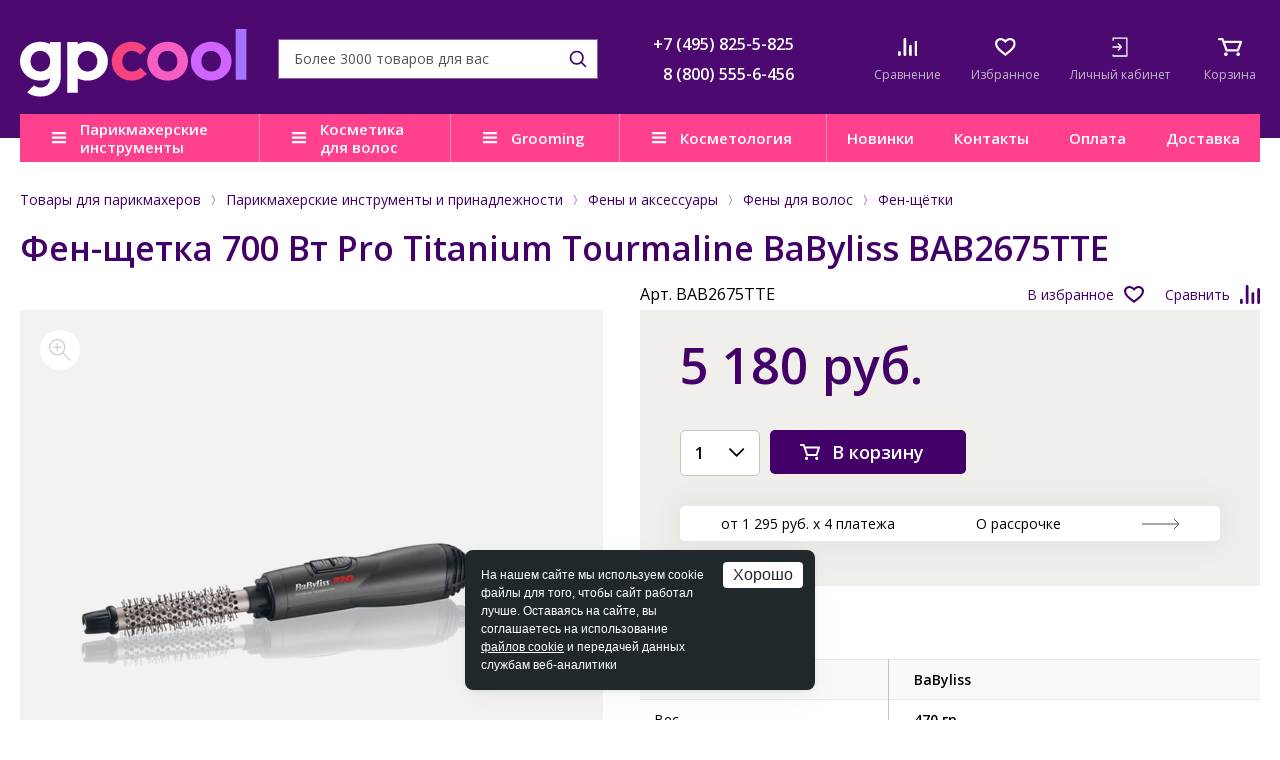

--- FILE ---
content_type: text/html; charset=UTF-8
request_url: https://www.galser-parikmacher.ru/product/fen_shchetka_700_vt_pro_titanium_tourmaline_babyliss_bab2675tte/
body_size: 22139
content:
<!DOCTYPE html>
<html lang="ru">

<head>
	<title>Фен-щетка 700 Вт Pro Titanium Tourmaline BaByliss BAB2675TTE купить в Москве. Цена, описание, отзывы.</title>
	<meta http-equiv="Content-Type" content="text/html; charset=UTF-8" />
<meta name="description" content="Фен-щетка 700 Вт Pro Titanium Tourmaline BaByliss BAB2675TTE – характеристики, описание, отзывы, цена. В наличии в Москве. Закажите товар по телефону &#9742; +7(495) 825-5-825 или online. Доставку осуществляем в любой город России!" />
<script data-skip-moving="true">(function(w, d) {var v = w.frameCacheVars = {"CACHE_MODE":"HTMLCACHE","storageBlocks":[],"dynamicBlocks":{"service-message":"d41d8cd98f00","9J9wbd":"bd102a66ba07","IgWGop":"a74a00775ce9","personal-ico-mobile":"86acc7bb2cab","7BAowd":"bb2a791364d4","bHcqHw":"10bf203fc790","personal-ico":"6c1d3e40569c","oLJPsr":"601aef4ae948","qepX1R":"cdc5f9a8907f","QfHh6Q":"d41d8cd98f00","ipT8SJ":"d41d8cd98f00","uLSPYO":"d41d8cd98f00","CGN681":"d41d8cd98f00","oGPTLv":"d41d8cd98f00","OQ3k9P":"d41d8cd98f00","0w9xn1":"d41d8cd98f00"},"AUTO_UPDATE":true,"AUTO_UPDATE_TTL":0,"version":2};var inv = false;if (v.AUTO_UPDATE === false){if (v.AUTO_UPDATE_TTL && v.AUTO_UPDATE_TTL > 0){var lm = Date.parse(d.lastModified);if (!isNaN(lm)){var td = new Date().getTime();if ((lm + v.AUTO_UPDATE_TTL * 1000) >= td){w.frameRequestStart = false;w.preventAutoUpdate = true;return;}inv = true;}}else{w.frameRequestStart = false;w.preventAutoUpdate = true;return;}}var r = w.XMLHttpRequest ? new XMLHttpRequest() : (w.ActiveXObject ? new w.ActiveXObject("Microsoft.XMLHTTP") : null);if (!r) { return; }w.frameRequestStart = true;var m = v.CACHE_MODE; var l = w.location; var x = new Date().getTime();var q = "?bxrand=" + x + (l.search.length > 0 ? "&" + l.search.substring(1) : "");var u = l.protocol + "//" + l.host + l.pathname + q;r.open("GET", u, true);r.setRequestHeader("BX-ACTION-TYPE", "get_dynamic");r.setRequestHeader("X-Bitrix-Composite", "get_dynamic");r.setRequestHeader("BX-CACHE-MODE", m);r.setRequestHeader("BX-CACHE-BLOCKS", v.dynamicBlocks ? JSON.stringify(v.dynamicBlocks) : "");if (inv){r.setRequestHeader("BX-INVALIDATE-CACHE", "Y");}try { r.setRequestHeader("BX-REF", d.referrer || "");} catch(e) {}if (m === "APPCACHE"){r.setRequestHeader("BX-APPCACHE-PARAMS", JSON.stringify(v.PARAMS));r.setRequestHeader("BX-APPCACHE-URL", v.PAGE_URL ? v.PAGE_URL : "");}r.setRequestHeader("X-Requested-With", 1);r.onreadystatechange = function() {if (r.readyState != 4) { return; }var a = r.getResponseHeader("BX-RAND");var b = w.BX && w.BX.frameCache ? w.BX.frameCache : false;if (a != x || !((r.status >= 200 && r.status < 300) || r.status === 304 || r.status === 1223 || r.status === 0)){var f = {error:true, reason:a!=x?"bad_rand":"bad_status", url:u, xhr:r, status:r.status};if (w.BX && w.BX.ready && b){BX.ready(function() {setTimeout(function(){BX.onCustomEvent("onFrameDataRequestFail", [f]);}, 0);});}w.frameRequestFail = f;return;}if (b){b.onFrameDataReceived(r.responseText);if (!w.frameUpdateInvoked){b.update(false);}w.frameUpdateInvoked = true;}else{w.frameDataString = r.responseText;}};r.send();var p = w.performance;if (p && p.addEventListener && p.getEntries && p.setResourceTimingBufferSize){var e = 'resourcetimingbufferfull';var h = function() {if (w.BX && w.BX.frameCache && w.BX.frameCache.frameDataInserted){p.removeEventListener(e, h);}else {p.setResourceTimingBufferSize(p.getEntries().length + 50);}};p.addEventListener(e, h);}})(window, document);</script>


<link href="/bitrix/css/podeli.bnpl/style.css?172655830538549" type="text/css"  rel="stylesheet" />
<link href="/bitrix/templates/parikmacher/components/bitrix/news.list/top-mess/style.css?1646310205997" type="text/css"  rel="stylesheet" />
<link href="/bitrix/templates/parikmacher/components/bitrix/catalog/catalog/bitrix/catalog.element/.default/partpay/styles.css?17380113793850" type="text/css"  rel="stylesheet" />
<link href="/bitrix/templates/parikmacher/components/bitrix/sale.location.selector.search/catalog/style.css?16255802898015" type="text/css"  rel="stylesheet" />
<link href="/bitrix/templates/parikmacher/css/normalize.css?14567456427849" type="text/css"  data-template-style="true"  rel="stylesheet" />
<link href="/bitrix/templates/parikmacher/css/site.css?1759484205109081" type="text/css"  data-template-style="true"  rel="stylesheet" />
<link href="/bitrix/templates/parikmacher/css/mobile.css?155429916221387" type="text/css"  data-template-style="true"  rel="stylesheet" />
<link href="/bitrix/templates/parikmacher/css/tablet.css?164922457432815" type="text/css"  data-template-style="true"  rel="stylesheet" />
<link href="/bitrix/templates/parikmacher/css/pc_small.css?15360632044901" type="text/css"  data-template-style="true"  rel="stylesheet" />
<link href="/bitrix/templates/parikmacher/css/pc_normal.css?14845543711789" type="text/css"  data-template-style="true"  rel="stylesheet" />
<link href="/bitrix/templates/parikmacher/css/print.css?15264542683122" type="text/css"  data-template-style="true"  rel="stylesheet" />
<link href="/bitrix/templates/parikmacher/css/libs.css?160612946926634" type="text/css"  data-template-style="true"  rel="stylesheet" />
<link href="/bitrix/templates/parikmacher/css/main.css?1763024644112145" type="text/css"  data-template-style="true"  rel="stylesheet" />
<link href="/bitrix/templates/parikmacher/jquery.fly/style.css?16970020603170" type="text/css"  data-template-style="true"  rel="stylesheet" />
<link href="/bitrix/templates/parikmacher/more.css?15429609211015" type="text/css"  data-template-style="true"  rel="stylesheet" />
<link href="/bitrix/templates/parikmacher/css/tooltipster.theme-shadow.css?16061353732507" type="text/css"  data-template-style="true"  rel="stylesheet" />
<link href="/bitrix/templates/parikmacher/nouislider/nouislider.css?15433960035703" type="text/css"  data-template-style="true"  rel="stylesheet" />
<link href="/bitrix/templates/parikmacher/js/owl/assets/owl.carousel.css?15241945304744" type="text/css"  data-template-style="true"  rel="stylesheet" />
<link href="/bitrix/templates/parikmacher/styles.css?173151354252" type="text/css"  data-template-style="true"  rel="stylesheet" />
<link href="/bitrix/templates/parikmacher/template_styles.css?174026305331266" type="text/css"  data-template-style="true"  rel="stylesheet" />
<script>if(!window.BX)window.BX={};if(!window.BX.message)window.BX.message=function(mess){if(typeof mess==='object'){for(let i in mess) {BX.message[i]=mess[i];} return true;}};</script>
<script>(window.BX||top.BX).message({"JS_CORE_LOADING":"Загрузка...","JS_CORE_NO_DATA":"- Нет данных -","JS_CORE_WINDOW_CLOSE":"Закрыть","JS_CORE_WINDOW_EXPAND":"Развернуть","JS_CORE_WINDOW_NARROW":"Свернуть в окно","JS_CORE_WINDOW_SAVE":"Сохранить","JS_CORE_WINDOW_CANCEL":"Отменить","JS_CORE_WINDOW_CONTINUE":"Продолжить","JS_CORE_H":"ч","JS_CORE_M":"м","JS_CORE_S":"с","JSADM_AI_HIDE_EXTRA":"Скрыть лишние","JSADM_AI_ALL_NOTIF":"Показать все","JSADM_AUTH_REQ":"Требуется авторизация!","JS_CORE_WINDOW_AUTH":"Войти","JS_CORE_IMAGE_FULL":"Полный размер"});</script>

<script src="/bitrix/js/main/core/core.js?1758090010511455"></script>

<script>BX.Runtime.registerExtension({"name":"main.core","namespace":"BX","loaded":true});</script>
<script>BX.setJSList(["\/bitrix\/js\/main\/core\/core_ajax.js","\/bitrix\/js\/main\/core\/core_promise.js","\/bitrix\/js\/main\/polyfill\/promise\/js\/promise.js","\/bitrix\/js\/main\/loadext\/loadext.js","\/bitrix\/js\/main\/loadext\/extension.js","\/bitrix\/js\/main\/polyfill\/promise\/js\/promise.js","\/bitrix\/js\/main\/polyfill\/find\/js\/find.js","\/bitrix\/js\/main\/polyfill\/includes\/js\/includes.js","\/bitrix\/js\/main\/polyfill\/matches\/js\/matches.js","\/bitrix\/js\/ui\/polyfill\/closest\/js\/closest.js","\/bitrix\/js\/main\/polyfill\/fill\/main.polyfill.fill.js","\/bitrix\/js\/main\/polyfill\/find\/js\/find.js","\/bitrix\/js\/main\/polyfill\/matches\/js\/matches.js","\/bitrix\/js\/main\/polyfill\/core\/dist\/polyfill.bundle.js","\/bitrix\/js\/main\/core\/core.js","\/bitrix\/js\/main\/polyfill\/intersectionobserver\/js\/intersectionobserver.js","\/bitrix\/js\/main\/lazyload\/dist\/lazyload.bundle.js","\/bitrix\/js\/main\/polyfill\/core\/dist\/polyfill.bundle.js","\/bitrix\/js\/main\/parambag\/dist\/parambag.bundle.js"]);
</script>
<script>BX.Runtime.registerExtension({"name":"ui.dexie","namespace":"BX.DexieExport","loaded":true});</script>
<script>BX.Runtime.registerExtension({"name":"ls","namespace":"window","loaded":true});</script>
<script>BX.Runtime.registerExtension({"name":"fx","namespace":"window","loaded":true});</script>
<script>BX.Runtime.registerExtension({"name":"fc","namespace":"window","loaded":true});</script>
<script>BX.Runtime.registerExtension({"name":"podeli_bnpl_frontend","namespace":"window","loaded":true});</script>
<script>(window.BX||top.BX).message({"LANGUAGE_ID":"ru","FORMAT_DATE":"DD.MM.YYYY","FORMAT_DATETIME":"DD.MM.YYYY HH:MI:SS","COOKIE_PREFIX":"BITRIX_SM","SERVER_TZ_OFFSET":"10800","UTF_MODE":"Y","SITE_ID":"gp","SITE_DIR":"\/"});</script>


<script src="/bitrix/js/ui/dexie/dist/dexie.bundle.js?1758089982218847"></script>
<script src="/bitrix/js/main/core/core_ls.js?17580899224201"></script>
<script src="/bitrix/js/main/core/core_fx.js?159067288016888"></script>
<script src="/bitrix/js/main/core/core_frame_cache.js?175808997916945"></script>
<script src="/bitrix/js/abricos/fonts9203.js?1654771207104"></script>
<script src="/bitrix/js/podeli.bnpl/script.js?172655830598101"></script>
<link rel="stylesheet" type="text/css" href="/bitrix/themes/pxpseo/pixelplus.seo.css">



<script src="/bitrix/templates/parikmacher/js/jquery-3.2.1.min.js?152665830086901"></script>
<script src="/bitrix/templates/parikmacher/js/inputmask.min.js?1590059632192284"></script>
<script src="/bitrix/templates/parikmacher/js/jquery.cookie.js?13986292353121"></script>
<script src="/bitrix/templates/parikmacher/js/wNumb.js?15186185068785"></script>
<script src="/bitrix/templates/parikmacher/nouislider/nouislider.js?1686734676103435"></script>
<script src="/bitrix/templates/parikmacher/js/owl/owl.carousel.min.js?152419453044342"></script>
<script src="/bitrix/templates/parikmacher/js/libs.js?1707485583332012"></script>
<script src="/bitrix/templates/parikmacher/js/main.js?173876386512147"></script>
<script src="/bitrix/templates/parikmacher/jquery.fly/script.js?17424824383993"></script>
<script src="/bitrix/templates/parikmacher/js/functions.js?176284603347654"></script>
<script src="/bitrix/templates/parikmacher/js/logic.js?169660198419211"></script>
<script src="/bitrix/templates/parikmacher/js/youtube_lazy.js?15868696251705"></script>
<script src="/bitrix/templates/parikmacher/js/jquery.touchSwipe.min.js?153718561920384"></script>
<script src="/bitrix/templates/parikmacher/components/bitrix/catalog.compare.list/compare/script.js?1545897771266"></script>
<script src="/bitrix/templates/parikmacher/components/bitrix/sale.basket.basket.small/.default/script.js?1545897728242"></script>
<script src="/bitrix/templates/parikmacher/components/bitrix/catalog/catalog/bitrix/catalog.element/.default/script.js?17581188333168"></script>
<script src="/bitrix/templates/parikmacher/components/bitrix/catalog/catalog/bitrix/catalog.element/.default/partpay/script.js?1737494392724"></script>
<script src="/bitrix/templates/parikmacher/components/bitrix/sale.location.selector.search/catalog/script.js?167634873015843"></script>

	            <script>glob('[base64]/[base64]')</script>

    	<meta name="viewport" content="width=device-width, initial-scale=1, maximum-scale=1, user-scalable=no">
	<meta name="SKYPE_TOOLBAR" content="SKYPE_TOOLBAR_PARSER_COMPATIBLE">
	<meta name="format-detection" content="telephone=no">
	<link rel="shortcut icon" href="/favicon.ico">
	<link href="https://fonts.googleapis.com/css?family=Open+Sans:300,400,600,700&subset=latin,cyrillic" rel="stylesheet">

    <!--[if gte IE 9]><style type="text/css">.gradient { filter: none; }</style><![endif]-->
	<!--[if lt IE 9]>
	<script src="/js/html5.min.js"></script>
	<![endif]-->

	

		<link rel="canonical" href="https://www.galser-parikmacher.ru/product/fen_shchetka_700_vt_pro_titanium_tourmaline_babyliss_bab2675tte/" />
	
			<!-- BEGIN JIVOSITE CODE {literal} -->
		<script type='text/javascript'>
		(function(){ var widget_id = 'ZJAnaHJEay';var d=document;var w=window;function l(){var s = document.createElement('script'); s.type = 'text/javascript'; s.async = true;s.src = '//code.jivosite.com/script/widget/'+widget_id; var ss = document.getElementsByTagName('script')[0]; ss.parentNode.insertBefore(s, ss);}if(d.readyState=='complete'){l();}else{if(w.attachEvent){w.attachEvent('onload',l);}else{w.addEventListener('load',l,false);}}})();
		</script>
		<!-- {/literal} END JIVOSITE CODE -->
		
	</head>

<body class="">
		

	
	<div id="bxdynamic_service-message_start" style="display:none"></div><div id="bxdynamic_service-message_end" style="display:none"></div>	

	<!--мобильное меню-->
	<div class="mobile-menu">
		<div class="mobile-menu__inner">
			<div class="mobile-menu__icons">
	<a href="/catalog/compare/" class="mobile-menu__icon mobile-menu__icons--compare">
	<div class="mobile-menu__icon-img">
		<img src="/bitrix/templates/parikmacher/images/ico/compare.svg" alt="">
		<div id="bxdynamic_9J9wbd_start" style="display:none"></div>			<div class="mobile-menu__icon-number header-compare-count"></div>
		<div id="bxdynamic_9J9wbd_end" style="display:none"></div>	</div>
	<div class="mobile-menu__icon-text">Сравнение</div>
</a>	<a href="/catalog/favorites/" class="mobile-menu__icon mobile-menu__icons--favourites">
	<div class="mobile-menu__icon-img">
		<img src="/bitrix/templates/parikmacher/images/ico/favourites.svg" alt="">
		<div id="bxdynamic_IgWGop_start" style="display:none"></div>			<div class="mobile-menu__icon-number header-favourites-count"></div>
		<div id="bxdynamic_IgWGop_end" style="display:none"></div>	</div>
	<div class="mobile-menu__icon-text">Избранное</div>
</a>		
	<div id="bxdynamic_personal-ico-mobile_start" style="display:none"></div>		<a href="/personal/" class="mobile-menu__icon mobile-menu__icons--enter login" onclick="return flyAjax('/personal/auth.php')">
			<div class="mobile-menu__icon-img">
				<img src="/bitrix/templates/parikmacher/images/ico/enter.svg" alt="">
			</div>
			<div class="mobile-menu__icon-text">Личный кабинет</div>
		</a>								
	<div id="bxdynamic_personal-ico-mobile_end" style="display:none"></div>		
</div>

<div class="mobile-menu__wrap">
									<div class="mobile-menu__parent">
			<div class="mobile-menu__parent-title">Парикмахерские инструменты и принадлежности</div>
			<div class="mobile-menu__child">
				<a href="/catalog/parikmakherskie_instrumenty_i_prinadlezhnosti/" class="mobile-menu__link">В раздел</a>
										<a href="/catalog/feny_i_aksessuary/" class="mobile-menu__link">Фены и аксессуары</a>
										<a href="/catalog/shchiptsy_i_ployki/" class="mobile-menu__link">Щипцы и плойки</a>
										<a href="/catalog/mashinki_i_aksessuary/" class="mobile-menu__link">Машинки и аксессуары</a>
										<a href="/catalog/prochie_aksessuary/" class="mobile-menu__link">Прочие аксессуары</a>
										<a href="/catalog/instrumenty_dlya_manikyura_i_pedikyura/" class="mobile-menu__link">Инструменты для маникюра и педикюра</a>
										<a href="/catalog/makiyazhnye_prinadlezhnosti/" class="mobile-menu__link">Макияжные принадлежности</a>
										<a href="/catalog/rascheski_i_brashingi/" class="mobile-menu__link">Расчески и брашинги</a>
										<a href="/catalog/manekeny_dlya_prichesok/" class="mobile-menu__link">Манекены для причесок</a>
										<a href="/catalog/bigudi_i_koklyushki/" class="mobile-menu__link">Бигуди и коклюшки</a>
										<a href="/catalog/nozhnitsy_i_britvy/" class="mobile-menu__link">Ножницы и бритвы</a>
										<a href="/catalog/setochki_i_shapochki_dlya_volos/" class="mobile-menu__link">Сеточки и шапочки для волос</a>
										<a href="/catalog/shpilki_nevidimki_zazhimy/" class="mobile-menu__link">Шпильки, невидимки, зажимы</a>
										<a href="/catalog/valiki_i_rezinki6098/" class="mobile-menu__link">Валики и резинки</a>
										<a href="/catalog/raspyliteli_misochki_mernye_stakanchiki/" class="mobile-menu__link">Распылители, мисочки, мерные стаканчики</a>
										<a href="/catalog/kisti_dlya_volos/" class="mobile-menu__link">Кисти для волос</a>
										<a href="/catalog/soputstvuyushchie_tovary_dlya_parikmakherov/" class="mobile-menu__link">Сопутствующие товары для парикмахеров</a>
										<a href="/catalog/raskhodnye_materialy_dlya_parikmakherov/" class="mobile-menu__link">Расходные материалы для парикмахеров</a>
										<a href="/catalog/chemodany_sumki_chekhly/" class="mobile-menu__link">Чемоданы, сумки, чехлы</a>
										<a href="/catalog/penyuary_peleriny_fartuki/" class="mobile-menu__link">Пеньюары, пелерины, фартуки</a>
					</div></div>
								<div class="mobile-menu__parent">
			<div class="mobile-menu__parent-title">Косметика для волос</div>
			<div class="mobile-menu__child">
				<a href="/catalog/kosmetika_dlya_volos/" class="mobile-menu__link">В раздел</a>
										<a href="/catalog/kosmetika_dlya_litsa_volos_i_kozhi_golovy_sinesia/" class="mobile-menu__link">Косметика для лица, волос и кожи головы SINESIA</a>
										<a href="/catalog/kosmetika_dlya_volos_dewal_cosmetics/" class="mobile-menu__link">Косметика для волос DEWAL COSMETICS</a>
										<a href="/catalog/kosmetika_dlya_volos_alfaparf_milano_professional/" class="mobile-menu__link">Косметика для волос ALFAPARF MILANO PROFESSIONAL</a>
										<a href="/catalog/kosmetika_dlya_volos_benvoleo/" class="mobile-menu__link">Косметика для волос BENVOLEO</a>
										<a href="/catalog/kosmetika_dlya_volos_yellow/" class="mobile-menu__link">Косметика для волос YELLOW PROFESSIONAL</a>
										<a href="/catalog/kosmetika_dlya_volos_il_salone_milano/" class="mobile-menu__link">Косметика для волос IL SALONE MILANO</a>
					</div></div>
								<div class="mobile-menu__parent">
			<div class="mobile-menu__parent-title">Груминг</div>
			<div class="mobile-menu__child">
				<a href="/catalog/gruming/" class="mobile-menu__link">В раздел</a>
										<a href="/catalog/for-dog/" class="mobile-menu__link">Для собак</a>
										<a href="/catalog/for-cat/" class="mobile-menu__link">Для кошек</a>
										<a href="/catalog/nozhnitsy_dlya_gruminga/" class="mobile-menu__link">Ножницы для груминга</a>
										<a href="/catalog/shchyetki_i_raschyeski_dlya_zhivotnykh/" class="mobile-menu__link">Щётки и расчёски для животных</a>
										<a href="/catalog/aksessuary_dlya_ukhoda_za_kogtyami/" class="mobile-menu__link">Аксессуары для ухода за когтями</a>
										<a href="/catalog/elektropribory_dlya_ukhoda_za_zhivotnymi/" class="mobile-menu__link">Электроприборы для ухода за животными</a>
					</div></div>
								<div class="mobile-menu__parent">
			<div class="mobile-menu__parent-title">Косметология</div>
			<div class="mobile-menu__child">
				<a href="/catalog/kosmetologiya_ten_science/" class="mobile-menu__link">В раздел</a>
										<a href="/catalog/age_lumina/" class="mobile-menu__link">AGE LUMINA</a>
										<a href="/catalog/age_stellar/" class="mobile-menu__link">AGE STELLAR</a>
										<a href="/catalog/fill_regen/" class="mobile-menu__link">FILL REGEN</a>
										<a href="/catalog/face_defence/" class="mobile-menu__link">FACE DEFENCE</a>
										<a href="/catalog/face_essentials/" class="mobile-menu__link">FACE ESSENTIALS</a>
										<a href="/catalog/essential_oils/" class="mobile-menu__link">ESSENTIAL OILS</a>
										<a href="/catalog/hydra_magnetic/" class="mobile-menu__link">HYDRA MAGNETIC</a>
					</div></div>
									<a href="/present/" class="mobile-menu__link">Презентации</a>
						<a href="/catalog/gifts/" class="mobile-menu__link">Подарки</a>
							<a href="/present/" class="mobile-menu__link">Новинки</a>
							<a href="/contacts/" class="mobile-menu__link">Контакты</a>
							<a href="/help/warranty/moscow/" class="mobile-menu__link">Гарантия</a>
							<a href="/help/payment/" class="mobile-menu__link">Оплата</a>
							<a href="/help/delivery/" class="mobile-menu__link">Доставка</a>
							<a href="/faq/" class="mobile-menu__link">Часто задаваемые вопросы</a>
		
</div>

<div class="mobile-menu__phones">
	<a class="mobile-menu__phones-item" href="tel:+7 (495) 825-5-825">+7 (495) 825-5-825</a>
	<a class="mobile-menu__phones-item" href="tel:8 (800) 555-6-456">8 (800) 555-6-456</a>			
</div>		</div>
	</div>

	<!--мобильный поиск-->
	<div class="mobile-search">
		<div class="mobile-search__inner">
			<span class="mobile-search__form-close">close</span>
							<form action="/search/" method="get" id="" class="mobile-search__form search">
					<input type="text" name="q" class="mobile-search__form-input">
					<button type="submit" class="mobile-search__form-btn">search</button>
				</form>
				<div class="header-search-result"></div>
					</div>
	</div>

	<!--шапка-->
    <div class="header fixedHeader">
		<div class="header-info">
			<div class="wrap">
				<a class="logo" href="/">
					<img src="/bitrix/templates/parikmacher/images/ico/logo0.svg" alt="">
				</a>

				<div class="header-info__wrap">	
					<form method="get" action="/search/" class="header-info__search search">
						<input type="text" name="q" autocomplete="off" placeholder="Более 3000 товаров для вас">
						<button type="submit"></button>
						<div class="header-search-result header-search-popup"></div>				
					</form>
					<div class="header-info__phones">
						<div class="header-info__phones-item">
	<a href="tel:+7 (495) 825-5-825">+7 (495) 825-5-825</a>
</div>
<div class="header-info__phones-item">
	<a href="tel:8 (800) 555-6-456">8 (800) 555-6-456</a>
</div>				
					</div>
					
					<div class="header-info__icons">
						<div class="wrap-header-info__icos">
							<span class="header-info__ico-search"></span>
							<a href="/catalog/compare/" class="header-info__ico header-info__ico--compare">
	<div class="header-info__ico-img">
		<img src="/bitrix/templates/parikmacher/images/ico/compare.svg" alt="">
		<div id="bxdynamic_7BAowd_start" style="display:none"></div>			<div class="header-info__ico-number header-compare-count"></div>
		<div id="bxdynamic_7BAowd_end" style="display:none"></div>	</div>
	<div class="header-info__ico-text">Сравнение</div>
</a>

							<a href="/catalog/favorites/" class="header-info__ico header-info__ico--favourites">
	<div class="header-info__ico-img">
		<img src="/bitrix/templates/parikmacher/images/ico/favourites.svg" alt="">
		<div id="bxdynamic_bHcqHw_start" style="display:none"></div>			<div class="header-info__ico-number header-favourites-count"></div>
		<div id="bxdynamic_bHcqHw_end" style="display:none"></div>	</div>
	<div class="header-info__ico-text">Избранное</div>
</a>
							<div id="bxdynamic_personal-ico_start" style="display:none"></div>								<a href="/personal/" class="header-info__ico header-info__ico--enter" onclick="return flyAjax('/personal/auth.php')">
									<div class="header-info__ico-img">
										<img src="/bitrix/templates/parikmacher/images/ico/enter.svg" alt="">
									</div>
									<div class="header-info__ico-text">Личный кабинет</div>
								</a>								
							<div id="bxdynamic_personal-ico_end" style="display:none"></div>
							<div id="header-small-basket">
								<a href="/personal/cart/" class="header-info__ico">
	<div class="header-info__ico-img">
		<img src="/bitrix/templates/parikmacher/images/ico/cart.svg" alt="">
		<div id="bxdynamic_oLJPsr_start" style="display:none"></div>			<div class="header-info__ico-number header-cart-quantity"></div>
		<div id="bxdynamic_oLJPsr_end" style="display:none"></div>	</div>
	<div class="header-info__ico-text">Корзина</div>
</a>
							</div>
						</div>
						<div class="header-info__hamburger"></div>
					</div>
				</div>
			</div>
		</div>
		<div class="header-menu">
			<div class="wrap">
				<div class="header-menu__inner">
					<div class="header-menu__lists">
						
	<div class="header-menu__lists-item open-catalog-menu" data-target="catalog-submenu">
		<a href="/catalog/parikmakherskie_instrumenty_i_prinadlezhnosti/" class="header-menu__lists-title">Парикмахерские инструменты</a>
			</div>
	<div class="header-menu__lists-item">
		<a href="/catalog/kosmetika_dlya_volos/" class="header-menu__lists-title">Косметика для волос</a>
					<div class="header-menu__dd-menu">
				<ul class="header-menu__dd-menu__links2">
											<li class="section-kosmetika_dlya_litsa_volos_i_kozhi_golovy_sinesia">
							<a href="/catalog/kosmetika_dlya_litsa_volos_i_kozhi_golovy_sinesia/">
																	<span class="header-menu__dd-menu__icon"><img src="/upload/uf/cd0/mwy214j2n4cps8r9jnes5w8evvmau7ty.png" alt="Косметика для лица, волос и кожи головы SINESIA" /></span>
															
								Косметика для лица, волос и кожи головы SINESIA							</a>
															<ul class="header-menu__dd-menu__links2sub">
																			<li><a href="/catalog/take_a_nap/">TAKE A NAP</a></li>
																			<li><a href="/catalog/beauty_cuddles/">BEAUTY CUDDLES</a></li>
																			<li><a href="/catalog/biotic_formulas/">BIOTIC FORMULAS</a></li>
																			<li><a href="/catalog/waterless_beauty/">WATERLESS BEAUTY</a></li>
																			<li><a href="/catalog/super_drops/">SUPER DROPS</a></li>
																			<li><a href="/catalog/cool_beauty/">COOL BEAUTY</a></li>
																	</ul>
														
						</li>
											<li class="section-kosmetika_dlya_volos_dewal_cosmetics">
							<a href="/catalog/kosmetika_dlya_volos_dewal_cosmetics/">
																	<span class="header-menu__dd-menu__icon"><img src="/upload/uf/505/pg62ct2uitwp9yvlq6l1ebunq249eihq.png" alt="Косметика для волос DEWAL COSMETICS" /></span>
															
								Косметика для волос DEWAL COSMETICS							</a>
															<ul class="header-menu__dd-menu__links2sub">
																			<li><a href="/catalog/aksessuary/">Аксессуары DEWAL COSMETICS</a></li>
																			<li><a href="/catalog/okrashivanie_2/">Окрашивание DEWAL COSMETICS</a></li>
																			<li><a href="/catalog/stayling_2/">Стайлинг DEWAL COSMETICS</a></li>
																			<li><a href="/catalog/ukhod_za_volosami_2/">Уход за волосами DEWAL COSMETICS</a></li>
																	</ul>
														
						</li>
											<li class="section-kosmetika_dlya_volos_alfaparf_milano_professional">
							<a href="/catalog/kosmetika_dlya_volos_alfaparf_milano_professional/">
																	<span class="header-menu__dd-menu__icon"><img src="/upload/uf/cf5/okoopmii6yznb1sw93zh0x5ndlj6299o.png" alt="Косметика для волос ALFAPARF MILANO PROFESSIONAL" /></span>
															
								Косметика для волос ALFAPARF MILANO PROFESSIONAL							</a>
															<ul class="header-menu__dd-menu__links2sub">
																			<li><a href="/catalog/tsvet/">Окрашивание ALFAPARF MILANO PROFESSIONAL</a></li>
																			<li><a href="/catalog/transformatsiya_formy/">Трансформация формы</a></li>
																			<li><a href="/catalog/stayling_1/">Стайлинг ALFAPARF MILANO PROFESSIONAL</a></li>
																			<li><a href="/catalog/ukhod_za_volosami_1/">Уход</a></li>
																	</ul>
														
						</li>
											<li class="section-kosmetika_dlya_volos_benvoleo">
							<a href="/catalog/kosmetika_dlya_volos_benvoleo/">
																	<span class="header-menu__dd-menu__icon"><img src="/upload/uf/c7d/iu3sdhw3u7dffm4sxkc268d1dxkeseta.png" alt="Косметика для волос BENVOLEO" /></span>
															
								Косметика для волос BENVOLEO							</a>
															<ul class="header-menu__dd-menu__links2sub">
																			<li><a href="/catalog/daily/">DAILY</a></li>
																			<li><a href="/catalog/glossy/">GLOSSY</a></li>
																			<li><a href="/catalog/hydration/">HYDRATION</a></li>
																			<li><a href="/catalog/recovery/">RECOVERY</a></li>
																			<li><a href="/catalog/leave_in_refresh/">LEAVE-IN & REFRESH</a></li>
																			<li><a href="/catalog/shot/">SHOT</a></li>
																			<li><a href="/catalog/aksessuary_1/">Аксессуары BENVOLEO</a></li>
																	</ul>
														
						</li>
											<li class="section-kosmetika_dlya_volos_yellow">
							<a href="/catalog/kosmetika_dlya_volos_yellow/">
																	<span class="header-menu__dd-menu__icon"><img src="/upload/uf/e48/m26wnpy2296bw3enxgtfm2agqph4ea57.png" alt="Косметика для волос YELLOW PROFESSIONAL" /></span>
															
								Косметика для волос YELLOW PROFESSIONAL							</a>
															<ul class="header-menu__dd-menu__links2sub">
																			<li><a href="/catalog/stayling/">Стайлинг YELLOW PROFESSIONAL</a></li>
																			<li><a href="/catalog/okrashivanie_3/">Техническая группа</a></li>
																			<li><a href="/catalog/ukhod_za_volosami/">Уход за волосами YELLOW PROFESSIONAL</a></li>
																	</ul>
														
						</li>
											<li class="section-kosmetika_dlya_volos_il_salone_milano">
							<a href="/catalog/kosmetika_dlya_volos_il_salone_milano/">
																	<span class="header-menu__dd-menu__icon"><img src="/upload/uf/5d4/21m49xssl04y7cjy4we2qf785kb2sj1i.png" alt="Косметика для волос IL SALONE MILANO" /></span>
															
								Косметика IL SALONE MILANO							</a>
															<ul class="header-menu__dd-menu__links2sub">
																			<li><a href="/catalog/okrashivanie_1/">Окрашивание</a></li>
																			<li><a href="/catalog/ukhody/">Уходы</a></li>
																	</ul>
														
						</li>
									</ul>
							</div>
			</div>
	<div class="header-menu__lists-item" data-target="grooming-submenu">
		<a href="/catalog/gruming/" class="header-menu__lists-title">Grooming</a>
					<div class="header-menu__dd-menu">
				<ul class="header-menu__dd-menu__links2">
											<li class="section-for-dog">
							<a href="/catalog/for-dog/">
																	<span class="header-menu__dd-menu__icon"><img src="/upload/uf/351/cnyhfdchlyil654e85gb0tkhfxi5fpnx.svg" alt="Для собак" /></span>
															
								Для собак							</a>
															<ul class="header-menu__dd-menu__links2sub">
																			<li><a href="/catalog/nozhnitsy-for-dog/">Ножницы</a></li>
																			<li><a href="/catalog/shchyetki-i-raschyeski-for-dog/">Щётки и расчёски</a></li>
																			<li><a href="/catalog/kogterezy-for-dog/">Когтерезы</a></li>
																			<li><a href="/catalog/mashinki_dlya_strizhki_dog/">Машинки для стрижки</a></li>
																			<li><a href="/catalog/aksessuary_k_mashinkam_dog/">Аксессуары к машинкам</a></li>
																			<li><a href="/catalog/ukhod_za_kogtyami_dog/">Уход за когтями</a></li>
																	</ul>
														
						</li>
											<li class="section-for-cat">
							<a href="/catalog/for-cat/">
																	<span class="header-menu__dd-menu__icon"><img src="/upload/uf/9c1/uolnuhgqxpu4g0cuofxvlig0x5uzkncb.svg" alt="Для кошек" /></span>
															
								Для кошек							</a>
															<ul class="header-menu__dd-menu__links2sub">
																			<li><a href="/catalog/nozhnitsy-for-cat/">Ножницы</a></li>
																			<li><a href="/catalog/shchyetki-i-raschyeski-for-cat/">Щётки и расчёски</a></li>
																			<li><a href="/catalog/kogterezy-for-cat/">Когтерезы</a></li>
																			<li><a href="/catalog/mashinki_dlya_strizhki_cat/">Машинки для стрижки</a></li>
																			<li><a href="/catalog/aksessuary_k_mashinkam_cat/">Аксессуары к машинкам</a></li>
																			<li><a href="/catalog/ukhod_za_kogtyami_cat/">Уход за когтями</a></li>
																	</ul>
														
						</li>
											<li class="section-nozhnitsy_dlya_gruminga">
							<a href="/catalog/nozhnitsy_dlya_gruminga/">
															
								Ножницы для груминга							</a>
															<ul class="header-menu__dd-menu__links2sub">
																			<li><a href="/catalog/nozhnitsy_pryamye_1/">Ножницы прямые</a></li>
																			<li><a href="/catalog/nozhnitsy_filirovochnye/">Ножницы филировочные</a></li>
																			<li><a href="/catalog/nozhnitsy_shankernye/">Ножницы шанкерные</a></li>
																			<li><a href="/catalog/nozhnitsy_izognutye/">Ножницы изогнутые</a></li>
																	</ul>
														
						</li>
											<li class="section-shchyetki_i_raschyeski_dlya_zhivotnykh">
							<a href="/catalog/shchyetki_i_raschyeski_dlya_zhivotnykh/">
															
								Щётки и расчёски для животных							</a>
															<ul class="header-menu__dd-menu__links2sub">
																			<li><a href="/catalog/shchyetki_dlya_zhivotnykh_1/">Щётки для животных</a></li>
																			<li><a href="/catalog/raschyeski_dlya_zhivotnykh/">Расчёски для животных</a></li>
																			<li><a href="/catalog/pukhodyerki/">Пуходёрки</a></li>
																	</ul>
														
						</li>
											<li class="section-aksessuary_dlya_ukhoda_za_kogtyami">
							<a href="/catalog/aksessuary_dlya_ukhoda_za_kogtyami/">
															
								Аксессуары для ухода за когтями							</a>
															<ul class="header-menu__dd-menu__links2sub">
																			<li><a href="/catalog/kogterezy/">Когтерезы</a></li>
																	</ul>
														
						</li>
											<li class="section-elektropribory_dlya_ukhoda_za_zhivotnymi">
							<a href="/catalog/elektropribory_dlya_ukhoda_za_zhivotnymi/">
															
								Электроприборы для ухода за животными							</a>
														
						</li>
									</ul>
							</div>
			</div>
	<div class="header-menu__lists-item">
		<a href="/catalog/kosmetologiya_ten_science/" class="header-menu__lists-title">Косметология</a>
					<div class="header-menu__dd-menu">
				<ul class="header-menu__dd-menu__links2">
											<li class="section-age_lumina">
							<a href="/catalog/age_lumina/">
															
								AGE LUMINA							</a>
														
						</li>
											<li class="section-age_stellar">
							<a href="/catalog/age_stellar/">
															
								AGE STELLAR							</a>
														
						</li>
											<li class="section-fill_regen">
							<a href="/catalog/fill_regen/">
															
								FILL REGEN							</a>
														
						</li>
											<li class="section-face_defence">
							<a href="/catalog/face_defence/">
															
								FACE DEFENCE							</a>
														
						</li>
											<li class="section-face_essentials">
							<a href="/catalog/face_essentials/">
															
								FACE ESSENTIALS							</a>
														
						</li>
											<li class="section-essential_oils">
							<a href="/catalog/essential_oils/">
															
								ESSENTIAL OILS							</a>
														
						</li>
											<li class="section-hydra_magnetic">
							<a href="/catalog/hydra_magnetic/">
															
								HYDRA MAGNETIC							</a>
														
						</li>
									</ul>
							</div>
			</div>
					
					</div>
					<div class="header-menu__btns">
						

		<a class="header-menu__btn" href="/present/">Новинки</a>	
		<a class="header-menu__btn" href="/contacts/">Контакты</a>	
		<a class="header-menu__btn mobile-only" href="/help/warranty/moscow/">Гарантия</a>	
		<a class="header-menu__btn" href="/help/payment/">Оплата</a>	
		<a class="header-menu__btn" href="/help/delivery/">Доставка</a>	
		<a class="header-menu__btn mobile-only" href="/faq/">Часто задаваемые вопросы</a>	
					
					</div>
				</div>
				<div class="header-menu__catalog-menu" id="catalog-submenu">
	<div class="header-menu__catalog-menu__item">
					<ul class="header-menu__catalog-menu__item-block" style="background-image: url(/bitrix/templates/parikmacher/components/bitrix/catalog.section.list/header-subsections/images/sets.svg)">
				<li>
					<a class="header-menu__catalog-menu__item-block__title" href="/sets/">Наборы для парикмахеров</a>
				</li>
			</ul>
			
		
																						<ul class="header-menu__catalog-menu__item-block" style="background-image: url(/upload/uf/2db/k0yf8jqrcen2fnef2iatxb242ovh06st.png)">
								<li>
					<a class="header-menu__catalog-menu__item-block__title" href="/catalog/feny_i_aksessuary/">Фены и аксессуары</a>
				</li>
																									<li>
					<a class="header-menu__catalog-menu__item-block__link" href="/catalog/feny_dlya_volos/">Фены для волос</a>&nbsp;<span class="toogle"></span>
					<ul>
																					<li>
					<a class="header-menu__catalog-menu__item-block__link" href="/catalog/professionalnye_feny/">Профессиональные фены</a>
				</li>			
																					<li>
					<a class="header-menu__catalog-menu__item-block__link" href="/catalog/feny_s_dvumya_nasadkami/">Фены с двумя насадками</a>
				</li>			
																					<li>
					<a class="header-menu__catalog-menu__item-block__link" href="/catalog/feny_s_ionizatsiey/">Фены с ионизацией</a>
				</li>			
																					<li>
					<a class="header-menu__catalog-menu__item-block__link" href="/catalog/professionalnye_feny_babyliss/">Профессиональные фены BaByliss</a>
				</li>			
																					<li>
					<a class="header-menu__catalog-menu__item-block__link" href="/catalog/dorozhnye_feny/">Дорожные фены</a>
				</li>			
																					<li>
					<a class="header-menu__catalog-menu__item-block__link" href="/catalog/feny_dlya_sushki_volos/">Фены для сушки волос</a>
				</li>			
																					<li>
					<a class="header-menu__catalog-menu__item-block__link" href="/catalog/dlya_sushki_volos/">Для сушки волос</a>
				</li>			
																					<li>
					<a class="header-menu__catalog-menu__item-block__link" href="/catalog/fen_shchyetki/">Фен-щётки</a>
				</li>			
																					<li>
					<a class="header-menu__catalog-menu__item-block__link" href="/catalog/feny_dlya_korotkikh_volos/">Фены для коротких волос</a>
				</li>			
																					<li>
					<a class="header-menu__catalog-menu__item-block__link" href="/catalog/bytovye_professionalnye_feny_/">Бытовые  профессиональные фены </a>
				</li>			
																					<li>
					<a class="header-menu__catalog-menu__item-block__link" href="/catalog/bytovye_feny_dlya_volos/">Бытовые  фены для волос</a>
				</li>			
																					<li>
					<a class="header-menu__catalog-menu__item-block__link" href="/catalog/byudzhetnye_professionalnye_feny_/">Бюджетные профессиональные фены </a>
				</li>			
																					<li>
					<a class="header-menu__catalog-menu__item-block__link" href="/catalog/byudzhetnye_feny_dlya_volos/">Бюджетные фены для волос</a>
				</li>			
																					<li>
					<a class="header-menu__catalog-menu__item-block__link" href="/catalog/kompaktnye_professionalnye_feny_/">Компактные профессиональные фены </a>
				</li>			
																					<li>
					<a class="header-menu__catalog-menu__item-block__link" href="/catalog/kompaktnye_feny_dlya_volos/">Компактные фены для волос</a>
				</li>			
																					<li>
					<a class="header-menu__catalog-menu__item-block__link" href="/catalog/legkie_professionalnye_feny_/">Легкие  профессиональные фены </a>
				</li>			
																					<li>
					<a class="header-menu__catalog-menu__item-block__link" href="/catalog/malenkie_skladnye_feny/">Маленькие складные фены</a>
				</li>			
																					<li>
					<a class="header-menu__catalog-menu__item-block__link" href="/catalog/moshchnye_professionalnye_feny_/">Мощные профессиональные фены </a>
				</li>			
																					<li>
					<a class="header-menu__catalog-menu__item-block__link" href="/catalog/parikmakherskie_feny_dlya_volos/">Парикмахерские  фены для волос</a>
				</li>			
																					<li>
					<a class="header-menu__catalog-menu__item-block__link" href="/catalog/professionalnye_feny_dlya_parikmakherov/">Профессиональные фены для парикмахеров</a>
				</li>			
																					<li>
					<a class="header-menu__catalog-menu__item-block__link" href="/catalog/professionalnye_feny_s_nasadkami/">Профессиональные фены с насадками</a>
				</li>			
																					<li>
					<a class="header-menu__catalog-menu__item-block__link" href="/catalog/skladnye_feny/">Складные фены</a>
				</li>			
																					<li>
					<a class="header-menu__catalog-menu__item-block__link" href="/catalog/fen_shchyetki_dlya_obema/">Фен щётки для объема</a>
				</li>			
																					<li>
					<a class="header-menu__catalog-menu__item-block__link" href="/catalog/feny_dlya_obema_volos/">Фены для объема  волос</a>
				</li>			
																					<li>
					<a class="header-menu__catalog-menu__item-block__link" href="/catalog/feny_dorozhnye_skladnye/">Фены дорожные складные</a>
				</li>			
																					<li>
					<a class="header-menu__catalog-menu__item-block__link" href="/catalog/feny_malenkie_dorozhnye/">Фены маленькие  дорожные</a>
				</li>			
																					<li>
					<a class="header-menu__catalog-menu__item-block__link" href="/catalog/feny_s_ionizatsiey_i_kholodnym_vozdukhom/">Фены с ионизацией и холодным воздухом</a>
				</li>			
																					<li>
					<a class="header-menu__catalog-menu__item-block__link" href="/catalog/feny_so_skladnoy_ruchkoy/">Фены со складной ручкой</a>
				</li>			
																								</ul>
				</li>	
														<li>
					<a class="header-menu__catalog-menu__item-block__link" href="/catalog/aksessuary_k_fenam/">Аксессуары к фенам</a>&nbsp;<span class="toogle"></span>
					<ul>
																					<li>
					<a class="header-menu__catalog-menu__item-block__link" href="/catalog/glushiteli_dlya_fenov/">Глушители для фенов</a>
				</li>			
																					<li>
					<a class="header-menu__catalog-menu__item-block__link" href="/catalog/diffuzory_dlya_fenov/">Диффузоры для фенов</a>
				</li>			
																					<li>
					<a class="header-menu__catalog-menu__item-block__link" href="/catalog/universalnye_diffuzory_dlya_fena/">Универсальные диффузоры для фена</a>
				</li>			
																								</ul>
				</li>	
																					</ul>
						<ul class="header-menu__catalog-menu__item-block" style="background-image: url(/upload/uf/db1/pbszhp0lg1sy8bv2hf83um75bdfgpr1n.png)">
													<li>
					<a class="header-menu__catalog-menu__item-block__title" href="/catalog/shchiptsy_i_ployki/">Щипцы и плойки</a>
				</li>
																									<li>
					<a class="header-menu__catalog-menu__item-block__link" href="/catalog/shchiptsy_dlya_volos/">Щипцы для волос</a>&nbsp;<span class="toogle"></span>
					<ul>
																					<li>
					<a class="header-menu__catalog-menu__item-block__link" href="/catalog/shchiptsy_gofre_dlya_volos/">Щипцы гофре для волос</a>
				</li>			
																					<li>
					<a class="header-menu__catalog-menu__item-block__link" href="/catalog/mini_shchiptsy_dlya_vypryamleniya_volos/">Мини щипцы для выпрямления волос</a>
				</li>			
																					<li>
					<a class="header-menu__catalog-menu__item-block__link" href="/catalog/shchiptsy_dlya_volos_dlya_obema/">Щипцы для волос для объема</a>
				</li>			
																					<li>
					<a class="header-menu__catalog-menu__item-block__link" href="/catalog/ployki_dlya_obema_volos_u_korney/">Плойки для объема волос у корней</a>
				</li>			
																					<li>
					<a class="header-menu__catalog-menu__item-block__link" href="/catalog/mini_utyuzhki_dlya_volos/">Мини утюжки для волос</a>
				</li>			
																					<li>
					<a class="header-menu__catalog-menu__item-block__link" href="/catalog/keramicheskie_utyuzhki_dlya_volos/">Керамические утюжки для волос</a>
				</li>			
																					<li>
					<a class="header-menu__catalog-menu__item-block__link" href="/catalog/professionalnye_utyuzhki_dlya_volos/">Профессиональные утюжки для волос</a>
				</li>			
																					<li>
					<a class="header-menu__catalog-menu__item-block__link" href="/catalog/titanovyy_utyuzhok_dlya_volos/">Титановый утюжок для волос</a>
				</li>			
																								</ul>
				</li>	
														<li>
					<a class="header-menu__catalog-menu__item-block__link" href="/catalog/ployki_dlya_volos/">Плойки для волос</a>&nbsp;<span class="toogle"></span>
					<ul>
																					<li>
					<a class="header-menu__catalog-menu__item-block__link" href="/catalog/professionalnye_ployki_dlya_volos/">Профессиональные плойки для волос</a>
				</li>			
																					<li>
					<a class="header-menu__catalog-menu__item-block__link" href="/catalog/turmalinovye_ployki_dlya_volos/">Турмалиновые плойки для волос</a>
				</li>			
																					<li>
					<a class="header-menu__catalog-menu__item-block__link" href="/catalog/ployki_dlya_zavivki_volos/">Плойки для завивки волос</a>
				</li>			
																					<li>
					<a class="header-menu__catalog-menu__item-block__link" href="/catalog/elektronnye_ployki_dlya_volos/">Электронные плойки для волос</a>
				</li>			
																					<li>
					<a class="header-menu__catalog-menu__item-block__link" href="/catalog/avtomaticheskie_ployki_dlya_zavivki_volos/">Автоматические плойки для завивки волос</a>
				</li>			
																					<li>
					<a class="header-menu__catalog-menu__item-block__link" href="/catalog/dvoynye_ployki_dlya_volos/">Двойные плойки для волос</a>
				</li>			
																					<li>
					<a class="header-menu__catalog-menu__item-block__link" href="/catalog/konusnye_ployki_dlya_volos/">Конусные плойки для волос</a>
				</li>			
																					<li>
					<a class="header-menu__catalog-menu__item-block__link" href="/catalog/keramicheskie_ployki_dlya_volos/">Керамические плойки для волос</a>
				</li>			
																					<li>
					<a class="header-menu__catalog-menu__item-block__link" href="/catalog/keramicheskie_shchiptsy_dlya_zavivki_volos/">Керамические щипцы для завивки волос</a>
				</li>			
																					<li>
					<a class="header-menu__catalog-menu__item-block__link" href="/catalog/mini_ployki_dlya_volos/">Мини плойки для волос</a>
				</li>			
																					<li>
					<a class="header-menu__catalog-menu__item-block__link" href="/catalog/ployki_dlya_volos_shchiptsy/">Плойки для волос щипцы</a>
				</li>			
																					<li>
					<a class="header-menu__catalog-menu__item-block__link" href="/catalog/ployki_dlya_korotkikh_volos/">Плойки для коротких волос</a>
				</li>			
																					<li>
					<a class="header-menu__catalog-menu__item-block__link" href="/catalog/ployki_dlya_volos_dlya_krupnykh_lokonov/">Плойки для волос для крупных локонов</a>
				</li>			
																					<li>
					<a class="header-menu__catalog-menu__item-block__link" href="/catalog/konusnye_shchiptsy_dlya_zavivki_volos/">Конусные щипцы для завивки волос</a>
				</li>			
																					<li>
					<a class="header-menu__catalog-menu__item-block__link" href="/catalog/troynye_ployki_dlya_volos/">Тройные плойки для волос</a>
				</li>			
																					<li>
					<a class="header-menu__catalog-menu__item-block__link" href="/catalog/shchiptsy_dlya_volos_dlya_zavivki/">Щипцы для волос для завивки</a>
				</li>			
																					<li>
					<a class="header-menu__catalog-menu__item-block__link" href="/catalog/professionalnye_shchiptsy_dlya_zavivki_volos/">Профессиональные щипцы для завивки волос</a>
				</li>			
																					<li>
					<a class="header-menu__catalog-menu__item-block__link" href="/catalog/shchiptsy_dlya_zavivki_volos_babyliss/">Щипцы для завивки волос Babyliss</a>
				</li>			
																					<li>
					<a class="header-menu__catalog-menu__item-block__link" href="/catalog/troynye_shchiptsy_dlya_zavivki_volos/">Тройные щипцы для завивки волос</a>
				</li>			
																					<li>
					<a class="header-menu__catalog-menu__item-block__link" href="/catalog/bolshie_ployki/">Большие плойки</a>
				</li>			
																					<li>
					<a class="header-menu__catalog-menu__item-block__link" href="/catalog/ployki_s_titanovym_pokrytiem/">Плойки с титановым покрытием</a>
				</li>			
																					<li>
					<a class="header-menu__catalog-menu__item-block__link" href="/catalog/samozakruchivayushchiesya_ployki/">Самозакручивающиеся плойки</a>
				</li>			
																					<li>
					<a class="header-menu__catalog-menu__item-block__link" href="/catalog/staylery/">Стайлеры</a>
				</li>			
																								</ul>
				</li>	
														<li>
					<a class="header-menu__catalog-menu__item-block__link" href="/catalog/termobigudi/">Термобигуди</a>&nbsp;<span class="toogle"></span>
					<ul>
																					<li>
					<a class="header-menu__catalog-menu__item-block__link" href="/catalog/elektrobigudi/">Электробигуди</a>
				</li>			
																					<li>
					<a class="header-menu__catalog-menu__item-block__link" href="/catalog/termobigudi_dlya_dlinnykh_volos/">Термобигуди для длинных волос</a>
				</li>			
																					<li>
					<a class="header-menu__catalog-menu__item-block__link" href="/catalog/termobigudi_dlya_korotkikh_volos/">Термобигуди для коротких волос</a>
				</li>			
																								</ul>
				</li>	
										<li>
					<a class="header-menu__catalog-menu__item-block__link" href="/catalog/rascheski_vypryamiteli/">Расчески выпрямители</a>
				</li>			
																								</ul>
				</li>	
																					</ul>
						<ul class="header-menu__catalog-menu__item-block" style="background-image: url(/upload/uf/93d/25nr1l53f338t85kfkf7e75bv79ma1et.png)">
													<li>
					<a class="header-menu__catalog-menu__item-block__title" href="/catalog/mashinki_i_aksessuary/">Машинки и аксессуары</a>
				</li>
																									<li>
					<a class="header-menu__catalog-menu__item-block__link" href="/catalog/mashinki_dlya_strizhki_volos/">Машинки для стрижки волос</a>&nbsp;<span class="toogle"></span>
					<ul>
																					<li>
					<a class="header-menu__catalog-menu__item-block__link" href="/catalog/professionalnye_mashinki_dlya_strizhki_volos/">Профессиональные машинки для стрижки волос</a>
				</li>			
																					<li>
					<a class="header-menu__catalog-menu__item-block__link" href="/catalog/elektricheskie_mashinki_dlya_strizhki_volos/">Электрические машинки для стрижки волос</a>
				</li>			
																					<li>
					<a class="header-menu__catalog-menu__item-block__link" href="/catalog/akkumulyatornye_mashinki_dlya_strizhki_volos/">Аккумуляторные машинки для стрижки волос</a>
				</li>			
																					<li>
					<a class="header-menu__catalog-menu__item-block__link" href="/catalog/akkumulyatornye_trimmery_dlya_strizhki_volos/">Аккумуляторные триммеры для стрижки волос</a>
				</li>			
																					<li>
					<a class="header-menu__catalog-menu__item-block__link" href="/catalog/mashinki_dlya_strizhki_volos_andis/">Машинки для стрижки волос Andis</a>
				</li>			
																					<li>
					<a class="header-menu__catalog-menu__item-block__link" href="/catalog/akkumulyatornye_trimmery/">Аккумуляторные триммеры</a>
				</li>			
																					<li>
					<a class="header-menu__catalog-menu__item-block__link" href="/catalog/mashinki_dlya_strizhki_zhivotnykh/">Машинки для стрижки животных</a>
				</li>			
																					<li>
					<a class="header-menu__catalog-menu__item-block__link" href="/catalog/mashinki_dlya_strizhki_zhivotnykh_moser/">Машинки для стрижки животных Moser</a>
				</li>			
																					<li>
					<a class="header-menu__catalog-menu__item-block__link" href="/catalog/mashinki_dlya_strizhki_koshek/">Машинки для стрижки кошек</a>
				</li>			
																					<li>
					<a class="header-menu__catalog-menu__item-block__link" href="/catalog/mashinki_dlya_strizhki_s_keramicheskimi_nozhami/">Машинки для стрижки с керамическими ножами</a>
				</li>			
																					<li>
					<a class="header-menu__catalog-menu__item-block__link" href="/catalog/mashinki_dlya_strizhki_sobak/">Машинки для стрижки собак</a>
				</li>			
																					<li>
					<a class="header-menu__catalog-menu__item-block__link" href="/catalog/professionalnye_mashinki/">Профессиональные машинки</a>
				</li>			
																					<li>
					<a class="header-menu__catalog-menu__item-block__link" href="/catalog/professionalnye_mashinki_dlya_strizhki_zhivotnykh/">Профессиональные машинки для стрижки животных</a>
				</li>			
																					<li>
					<a class="header-menu__catalog-menu__item-block__link" href="/catalog/rotornye_mashinki_dlya_strizhki/">Роторные машинки для стрижки</a>
				</li>			
																					<li>
					<a class="header-menu__catalog-menu__item-block__link" href="/catalog/trimmery_dlya_borody/">Триммеры для бороды</a>
				</li>			
																					<li>
					<a class="header-menu__catalog-menu__item-block__link" href="/catalog/trimmery_dlya_nosa_i_ushey/">Триммеры для носа и ушей</a>
				</li>			
																					<li>
					<a class="header-menu__catalog-menu__item-block__link" href="/catalog/trimmery_dlya_strizhki_volos/">Триммеры для стрижки волос</a>
				</li>			
																					<li>
					<a class="header-menu__catalog-menu__item-block__link" href="/catalog/sheyvery_dlya_britya/">Шейверы для бритья</a>
				</li>			
																								</ul>
				</li>	
														<li>
					<a class="header-menu__catalog-menu__item-block__link" href="/catalog/aksessuary_dlya_mashinok/">Аксессуары для машинок</a>&nbsp;<span class="toogle"></span>
					<ul>
																					<li>
					<a class="header-menu__catalog-menu__item-block__link" href="/catalog/nasadki_dlya_mashinok_dlya_strizhki_volos/">Насадки для машинок для стрижки волос</a>
				</li>			
																					<li>
					<a class="header-menu__catalog-menu__item-block__link" href="/catalog/maslo_dlya_nozhnits_i_mashinok/">Масло для ножниц и машинок</a>
				</li>			
																					<li>
					<a class="header-menu__catalog-menu__item-block__link" href="/catalog/nasadki_dlya_mashinok_babyliss/">Насадки для машинок Babyliss</a>
				</li>			
																					<li>
					<a class="header-menu__catalog-menu__item-block__link" href="/catalog/lezviya_dlya_mashinok_dlya_strizhki_volos/">Лезвия для машинок для стрижки волос</a>
				</li>			
																					<li>
					<a class="header-menu__catalog-menu__item-block__link" href="/catalog/nasadki_dlya_mashinok_dewal/">Насадки для машинок DEWAL</a>
				</li>			
																					<li>
					<a class="header-menu__catalog-menu__item-block__link" href="/catalog/nasadki_dlya_mashinok_moser/">Насадки для машинок Moser</a>
				</li>			
																					<li>
					<a class="header-menu__catalog-menu__item-block__link" href="/catalog/nozhi_dlya_mashinok_babyliss/">Ножи для машинок Babyliss</a>
				</li>			
																					<li>
					<a class="header-menu__catalog-menu__item-block__link" href="/catalog/nozhi_dlya_mashinok_dewal/">Ножи для машинок DEWAL</a>
				</li>			
																					<li>
					<a class="header-menu__catalog-menu__item-block__link" href="/catalog/nozhi_dlya_mashinok_moser/">Ножи для машинок Moser</a>
				</li>			
																					<li>
					<a class="header-menu__catalog-menu__item-block__link" href="/catalog/nozhi_dlya_mashinok_dlya_strizhki_volos/">Ножи для машинок для стрижки волос</a>
				</li>			
																								</ul>
				</li>	
																					</ul>
						<ul class="header-menu__catalog-menu__item-block" style="background-image: url(/upload/uf/a6c/j3eh9kjwih3t6jbhtjjos3vcl1yqhl42.png)">
													<li>
					<a class="header-menu__catalog-menu__item-block__title" href="/catalog/prochie_aksessuary/">Прочие аксессуары</a>
				</li>
																					<li>
					<a class="header-menu__catalog-menu__item-block__link" href="/catalog/massazhery/">Массажеры</a>
				</li>			
																																</ul>
						<ul class="header-menu__catalog-menu__item-block" style="background-image: url(/upload/uf/aa5/1mejlpmg5fyehyfx1trbuvc0rgh04c1v.png)">
													<li>
					<a class="header-menu__catalog-menu__item-block__title" href="/catalog/instrumenty_dlya_manikyura_i_pedikyura/">Инструменты для маникюра и педикюра</a>
				</li>
																									<li>
					<a class="header-menu__catalog-menu__item-block__link" href="/catalog/manikyurnye_nabory/">Маникюрные наборы</a>&nbsp;<span class="toogle"></span>
					<ul>
																					<li>
					<a class="header-menu__catalog-menu__item-block__link" href="/catalog/manikyurnye_nabory_dewal/">Маникюрные наборы Dewal</a>
				</li>			
																					<li>
					<a class="header-menu__catalog-menu__item-block__link" href="/catalog/manikyurnye_nabory_erbe/">Маникюрные наборы Erbe</a>
				</li>			
																					<li>
					<a class="header-menu__catalog-menu__item-block__link" href="/catalog/manikyurnye_nabory_gd/">Маникюрные наборы GD</a>
				</li>			
																					<li>
					<a class="header-menu__catalog-menu__item-block__link" href="/catalog/manikyurnye_nabory_yes/">Маникюрные наборы YES</a>
				</li>			
																					<li>
					<a class="header-menu__catalog-menu__item-block__link" href="/catalog/muzhskie_manikyurnye_nabory/">Мужские маникюрные наборы</a>
				</li>			
																								</ul>
				</li>	
										<li>
					<a class="header-menu__catalog-menu__item-block__link" href="/catalog/aksessuary_dlya_manikyura_i_pedikyura/">Аксессуары для маникюра и педикюра</a>
				</li>			
																					<li>
					<a class="header-menu__catalog-menu__item-block__link" href="/catalog/nozhnitsy_dlya_manikyura_i_pedikyura/">Ножницы для маникюра и педикюра</a>
				</li>			
																					<li>
					<a class="header-menu__catalog-menu__item-block__link" href="/catalog/kusachki_dlya_manikyura_i_pedikyura/">Кусачки для маникюра и педикюра</a>
				</li>			
																					<li>
					<a class="header-menu__catalog-menu__item-block__link" href="/catalog/manikyurno_pedikyurnye_prinadlezhnosti/">Маникюрно-педикюрные принадлежности</a>
				</li>			
																								</ul>
				</li>	
																												</ul>
						</div>
						<div class="header-menu__catalog-menu__item">
							<ul class="header-menu__catalog-menu__item-block" style="background-image: url(/upload/uf/292/tnipp9ivdk1w9437of2lifplt1t3g28m.png)">
													<li>
					<a class="header-menu__catalog-menu__item-block__title" href="/catalog/makiyazhnye_prinadlezhnosti/">Макияжные принадлежности</a>
				</li>
																					<li>
					<a class="header-menu__catalog-menu__item-block__link" href="/catalog/sponzhi_gubki/">Спонжи, губки</a>
				</li>			
																					<li>
					<a class="header-menu__catalog-menu__item-block__link" href="/catalog/kisti_applikatory/">Кисти, аппликаторы</a>
				</li>			
																					<li>
					<a class="header-menu__catalog-menu__item-block__link" href="/catalog/pintsety_aksessuary/">Пинцеты, аксессуары</a>
				</li>			
																																</ul>
						<ul class="header-menu__catalog-menu__item-block" style="background-image: url(/upload/uf/184/9k81vr3s04ph5cmmfymjoq7rsdbm3vaq.png)">
													<li>
					<a class="header-menu__catalog-menu__item-block__title" href="/catalog/rascheski_i_brashingi/">Расчески и брашинги</a>
				</li>
																					<li>
					<a class="header-menu__catalog-menu__item-block__link" href="/catalog/rascheski_shchetki/">Расчески, щетки</a>
				</li>			
																					<li>
					<a class="header-menu__catalog-menu__item-block__link" href="/catalog/brashingi_termobrashingi/">Брашинги, термобрашинги</a>
				</li>			
																																</ul>
						<ul class="header-menu__catalog-menu__item-block" style="background-image: url(/upload/uf/497/eer6k85r1f3olkqu5mh33oeou1gjcee4.png)">
													<li>
					<a class="header-menu__catalog-menu__item-block__title" href="/catalog/manekeny_dlya_prichesok/">Манекены для причесок</a>
				</li>
																									<li>
					<a class="header-menu__catalog-menu__item-block__link" href="/catalog/golovy_manekeny_trenirovochnye/">Головы-манекены тренировочные</a>&nbsp;<span class="toogle"></span>
					<ul>
																					<li>
					<a class="header-menu__catalog-menu__item-block__link" href="/catalog/golovy_bolvanki_dlya_parikmakherov/">Головы болванки для парикмахеров</a>
				</li>			
																					<li>
					<a class="header-menu__catalog-menu__item-block__link" href="/catalog/golovy_dlya_prichesok/">Головы для причесок</a>
				</li>			
																					<li>
					<a class="header-menu__catalog-menu__item-block__link" href="/catalog/manekeny_golovy/">Манекены головы</a>
				</li>			
																					<li>
					<a class="header-menu__catalog-menu__item-block__link" href="/catalog/golovy_dlya_parikmakhera/">Головы для парикмахера</a>
				</li>			
																					<li>
					<a class="header-menu__catalog-menu__item-block__link" href="/catalog/golovy_dlya_prichesok_s_naturalnymi_volosami/">Головы для причесок с натуральными волосами</a>
				</li>			
																					<li>
					<a class="header-menu__catalog-menu__item-block__link" href="/catalog/golovy_dlya_prichesok_s_iskusstvennymi_volosami/">Головы для причесок с искусственными волосами</a>
				</li>			
																					<li>
					<a class="header-menu__catalog-menu__item-block__link" href="/catalog/manekeny_dlya_prichesok_shatenki/">Манекены для причесок шатенки</a>
				</li>			
																					<li>
					<a class="header-menu__catalog-menu__item-block__link" href="/catalog/manekeny_dlya_prichesok_bryunetki/">Манекены для причесок брюнетки</a>
				</li>			
																					<li>
					<a class="header-menu__catalog-menu__item-block__link" href="/catalog/manekeny_dlya_prichesok_blondinki/">Манекены для причесок блондинки</a>
				</li>			
																					<li>
					<a class="header-menu__catalog-menu__item-block__link" href="/catalog/golova_maneken_uchebnaya_muzhskaya/">Голова манекен учебная мужская</a>
				</li>			
																								</ul>
				</li>	
														<li>
					<a class="header-menu__catalog-menu__item-block__link" href="/catalog/shtativy_dlya_golov/">Штативы для голов</a>&nbsp;<span class="toogle"></span>
					<ul>
																					<li>
					<a class="header-menu__catalog-menu__item-block__link" href="/catalog/shtativy_dlya_manekena_golovy/">Штативы для манекена головы</a>
				</li>			
																					<li>
					<a class="header-menu__catalog-menu__item-block__link" href="/catalog/shtativy_dlya_manekena_nastolnye/">Штативы для манекена настольные</a>
				</li>			
																					<li>
					<a class="header-menu__catalog-menu__item-block__link" href="/catalog/shtativy_dlya_manekena_napolnye/">Штативы для манекена напольные</a>
				</li>			
																								</ul>
				</li>	
																					</ul>
						<ul class="header-menu__catalog-menu__item-block" style="background-image: url(/upload/uf/79e/d97upa0rq6g7nbi4msr3ua4xq15a1waj.png)">
													<li>
					<a class="header-menu__catalog-menu__item-block__title" href="/catalog/bigudi_i_koklyushki/">Бигуди и коклюшки</a>
				</li>
																									<li>
					<a class="header-menu__catalog-menu__item-block__link" href="/catalog/bigudi_dlya_volos/">Бигуди для волос</a>&nbsp;<span class="toogle"></span>
					<ul>
																					<li>
					<a class="header-menu__catalog-menu__item-block__link" href="/catalog/bigudi_bolshogo_diametra/">Бигуди большого диаметра</a>
				</li>			
																					<li>
					<a class="header-menu__catalog-menu__item-block__link" href="/catalog/bigudi_dlya_lokonov/">Бигуди для локонов</a>
				</li>			
																					<li>
					<a class="header-menu__catalog-menu__item-block__link" href="/catalog/bigudi_lipuchki/">Бигуди липучки</a>
				</li>			
																					<li>
					<a class="header-menu__catalog-menu__item-block__link" href="/catalog/bigudi_papilotki/">Бигуди папильотки</a>
				</li>			
																					<li>
					<a class="header-menu__catalog-menu__item-block__link" href="/catalog/gibkie_bigudi/">Гибкие бигуди</a>
				</li>			
																					<li>
					<a class="header-menu__catalog-menu__item-block__link" href="/catalog/zelyenye_bigudi/">Зелёные бигуди</a>
				</li>			
																					<li>
					<a class="header-menu__catalog-menu__item-block__link" href="/catalog/krupnye_bigudi/">Крупные бигуди</a>
				</li>			
																					<li>
					<a class="header-menu__catalog-menu__item-block__link" href="/catalog/malenkie_bigudi/">Маленькие бигуди</a>
				</li>			
																					<li>
					<a class="header-menu__catalog-menu__item-block__link" href="/catalog/palochki_dlya_bigudi/">Палочки для бигуди</a>
				</li>			
																					<li>
					<a class="header-menu__catalog-menu__item-block__link" href="/catalog/srednie_bigudi/">Средние бигуди</a>
				</li>			
																								</ul>
				</li>	
														<li>
					<a class="header-menu__catalog-menu__item-block__link" href="/catalog/koklyushki_dlya_volos/">Коклюшки для волос</a>&nbsp;<span class="toogle"></span>
					<ul>
																					<li>
					<a class="header-menu__catalog-menu__item-block__link" href="/catalog/bigudi_dlya_khimii/">Бигуди для химии</a>
				</li>			
																					<li>
					<a class="header-menu__catalog-menu__item-block__link" href="/catalog/koklyushki_dlya_khimicheskoy_zavivki/">Коклюшки для химической завивки</a>
				</li>			
																					<li>
					<a class="header-menu__catalog-menu__item-block__link" href="/catalog/krupnye_bigudi_dlya_khimicheskoy_zavivki/">Крупные бигуди для химической завивки</a>
				</li>			
																					<li>
					<a class="header-menu__catalog-menu__item-block__link" href="/catalog/pryamye_bigudi/">Прямые бигуди</a>
				</li>			
																								</ul>
				</li>	
																					</ul>
						<ul class="header-menu__catalog-menu__item-block" style="background-image: url(/upload/uf/1c2/l40adqols1bsdbg10a3tax1wsnkgn96t.png)">
													<li>
					<a class="header-menu__catalog-menu__item-block__title" href="/catalog/nozhnitsy_i_britvy/">Ножницы и бритвы</a>
				</li>
																									<li>
					<a class="header-menu__catalog-menu__item-block__link" href="/catalog/nozhnitsy_parikmakherskie/">Ножницы парикмахерские</a>&nbsp;<span class="toogle"></span>
					<ul>
																					<li>
					<a class="header-menu__catalog-menu__item-block__link" href="/catalog/nozhnitsy_dlya_levshey/">Ножницы для левшей</a>
				</li>			
																					<li>
					<a class="header-menu__catalog-menu__item-block__link" href="/catalog/nozhnitsy_dlya_strizhki_volos/">Ножницы для стрижки волос</a>
				</li>			
																					<li>
					<a class="header-menu__catalog-menu__item-block__link" href="/catalog/nozhnitsy_pryamye/">Ножницы прямые</a>
				</li>			
																					<li>
					<a class="header-menu__catalog-menu__item-block__link" href="/catalog/professionalnye_nozhnitsy_dlya_parikmakherov/">Профессиональные ножницы для парикмахеров</a>
				</li>			
																					<li>
					<a class="header-menu__catalog-menu__item-block__link" href="/catalog/filirovochnye_nozhnitsy/">Филировочные ножницы</a>
				</li>			
																					<li>
					<a class="header-menu__catalog-menu__item-block__link" href="/catalog/yaponskie_nozhnitsy_dlya_parikmakherov/">Японские ножницы для парикмахеров</a>
				</li>			
																								</ul>
				</li>	
														<li>
					<a class="header-menu__catalog-menu__item-block__link" href="/catalog/aksessuary_dlya_nozhnits/">Аксессуары для ножниц</a>&nbsp;<span class="toogle"></span>
					<ul>
																					<li>
					<a class="header-menu__catalog-menu__item-block__link" href="/catalog/klyuchi_dlya_regulirovki/">Ключи для регулировки</a>
				</li>			
																					<li>
					<a class="header-menu__catalog-menu__item-block__link" href="/catalog/futlyar_dlya_parikmakherskikh_nozhnits/">Футляр для парикмахерских ножниц</a>
				</li>			
																								</ul>
				</li>	
										<li>
					<a class="header-menu__catalog-menu__item-block__link" href="/catalog/parikmakherskie_filirovochnye_britvy/">Парикмахерские филировочные бритвы</a>
				</li>			
																									<li>
					<a class="header-menu__catalog-menu__item-block__link" href="/catalog/lezviya_dlya_britv/">Лезвия для бритв</a>&nbsp;<span class="toogle"></span>
					<ul>
																					<li>
					<a class="header-menu__catalog-menu__item-block__link" href="/catalog/lezviya_k_britve/">Лезвия к бритве</a>
				</li>			
																								</ul>
				</li>	
																												</ul>
						</div>
						<div class="header-menu__catalog-menu__item">
							<ul class="header-menu__catalog-menu__item-block" style="background-image: url(/upload/uf/7c4/8350l3k2fsij9v42y8kwqporzwy5jie3.png)">
													<li>
					<a class="header-menu__catalog-menu__item-block__title" href="/catalog/setochki_i_shapochki_dlya_volos/">Сеточки и шапочки для волос</a>
				</li>
																					<li>
					<a class="header-menu__catalog-menu__item-block__link" href="/catalog/setochki_dlya_volos/">Сеточки для волос</a>
				</li>			
																					<li>
					<a class="header-menu__catalog-menu__item-block__link" href="/catalog/shapochki_dlya_volos/">Шапочки для волос</a>
				</li>			
																																</ul>
						<ul class="header-menu__catalog-menu__item-block" style="background-image: url(/upload/uf/459/69gbayyc3l8v9wngt9xe62qrb7s7emei.png)">
													<li>
					<a class="header-menu__catalog-menu__item-block__title" href="/catalog/shpilki_nevidimki_zazhimy/">Шпильки, невидимки, зажимы</a>
				</li>
																					<li>
					<a class="header-menu__catalog-menu__item-block__link" href="/catalog/shpilki_dlya_volos/">Шпильки для волос</a>
				</li>			
																					<li>
					<a class="header-menu__catalog-menu__item-block__link" href="/catalog/nevidimki_dlya_volos/">Невидимки для волос</a>
				</li>			
																					<li>
					<a class="header-menu__catalog-menu__item-block__link" href="/catalog/zazhimy_dlya_volos/">Зажимы для волос</a>
				</li>			
																																</ul>
						<ul class="header-menu__catalog-menu__item-block" style="background-image: url(/upload/uf/5a9/upsjaclhzewga7ei3x06swmsmdl3apz5.png)">
													<li>
					<a class="header-menu__catalog-menu__item-block__title" href="/catalog/valiki_i_rezinki6098/">Валики и резинки</a>
				</li>
																					<li>
					<a class="header-menu__catalog-menu__item-block__link" href="/catalog/valiki_dlya_volos/">Валики для волос</a>
				</li>			
																					<li>
					<a class="header-menu__catalog-menu__item-block__link" href="/catalog/rezinki_dlya_volos/">Резинки для волос</a>
				</li>			
																																</ul>
						<ul class="header-menu__catalog-menu__item-block" style="background-image: url(/upload/uf/ce1/rm40ne2pzn3b1cw6095fc2j30cgb0xgx.png)">
													<li>
					<a class="header-menu__catalog-menu__item-block__title" href="/catalog/raspyliteli_misochki_mernye_stakanchiki/">Распылители, мисочки, мерные стаканчики</a>
				</li>
																									<li>
					<a class="header-menu__catalog-menu__item-block__link" href="/catalog/raspyliteli_dlya_uvlazhneniya_volos/">Распылители для увлажнения волос</a>&nbsp;<span class="toogle"></span>
					<ul>
																					<li>
					<a class="header-menu__catalog-menu__item-block__link" href="/catalog/raspylitel_dlya_parikmakherov/">Распылитель для парикмахеров</a>
				</li>			
																								</ul>
				</li>	
														<li>
					<a class="header-menu__catalog-menu__item-block__link" href="/catalog/aksessuary_dlya_okrashivaniya_volos_1/">Аксессуары для окрашивания волос</a>&nbsp;<span class="toogle"></span>
					<ul>
																					<li>
					<a class="header-menu__catalog-menu__item-block__link" href="/catalog/aksessuary_dlya_okrashivaniya_volos/">Аксессуары для окрашивания волос</a>
				</li>			
																					<li>
					<a class="header-menu__catalog-menu__item-block__link" href="/catalog/mernye_stakanchiki_dlya_kraski/">Мерные стаканчики для краски</a>
				</li>			
																					<li>
					<a class="header-menu__catalog-menu__item-block__link" href="/catalog/mernyy_stakan/">Мерный стакан</a>
				</li>			
																					<li>
					<a class="header-menu__catalog-menu__item-block__link" href="/catalog/mernyy_stakan_100_ml/">Мерный стакан 100 мл</a>
				</li>			
																					<li>
					<a class="header-menu__catalog-menu__item-block__link" href="/catalog/stakany_mernye_plastikovye/">Стаканы мерные пластиковые</a>
				</li>			
																								</ul>
				</li>	
																					</ul>
						<ul class="header-menu__catalog-menu__item-block" style="background-image: url(/upload/uf/149/je3nyu6my5cn0e32gddzjsz6znz3rxte.png)">
													<li>
					<a class="header-menu__catalog-menu__item-block__title" href="/catalog/kisti_dlya_volos/">Кисти для волос</a>
				</li>
																									<li>
					<a class="header-menu__catalog-menu__item-block__link" href="/catalog/kisti_parikmakherskie/">Кисти парикмахерские</a>&nbsp;<span class="toogle"></span>
					<ul>
																					<li>
					<a class="header-menu__catalog-menu__item-block__link" href="/catalog/kisti_dlya_parikmakherov/">Кисти для парикмахеров</a>
				</li>			
																					<li>
					<a class="header-menu__catalog-menu__item-block__link" href="/catalog/kisti_dlya_okrashivaniya/">Кисти для окрашивания</a>
				</li>			
																					<li>
					<a class="header-menu__catalog-menu__item-block__link" href="/catalog/kisti_smetki/">Кисти сметки</a>
				</li>			
																					<li>
					<a class="header-menu__catalog-menu__item-block__link" href="/catalog/kisti_rascheski/">Кисти расчески</a>
				</li>			
																					<li>
					<a class="header-menu__catalog-menu__item-block__link" href="/catalog/kisti_lopatki_dlya_okrashivaniya/">Кисти лопатки для окрашивания</a>
				</li>			
																								</ul>
				</li>	
																					</ul>
						<ul class="header-menu__catalog-menu__item-block" style="background-image: url(/upload/uf/763/nqzg2lw804zpc4s81fysffpfxwcvsoah.png)">
													<li>
					<a class="header-menu__catalog-menu__item-block__title" href="/catalog/soputstvuyushchie_tovary_dlya_parikmakherov/">Сопутствующие товары для парикмахеров</a>
				</li>
																					<li>
					<a class="header-menu__catalog-menu__item-block__link" href="/catalog/zerkala_dlya_parikmakherov/">Зеркала для парикмахеров</a>
				</li>			
																					<li>
					<a class="header-menu__catalog-menu__item-block__link" href="/catalog/taymery_dlya_parikmakherov/">Таймеры для парикмахеров</a>
				</li>			
																					<li>
					<a class="header-menu__catalog-menu__item-block__link" href="/catalog/vesy_dlya_parikmakherov/">Весы для парикмахеров</a>
				</li>			
																					<li>
					<a class="header-menu__catalog-menu__item-block__link" href="/catalog/vyzhimateli_tyubika_dlya_parikmakherov/">Выжиматели тюбика для парикмахеров</a>
				</li>			
																					<li>
					<a class="header-menu__catalog-menu__item-block__link" href="/catalog/aksessuary_dlya_parikmakherov/">Аксессуары для парикмахеров</a>
				</li>			
																																							</ul>
						</div>
						<div class="header-menu__catalog-menu__item">
							<ul class="header-menu__catalog-menu__item-block" style="background-image: url(/upload/uf/985/5ffpb3hwozu106u9bxtd04t2g6736cwd.png)">
													<li>
					<a class="header-menu__catalog-menu__item-block__title" href="/catalog/raskhodnye_materialy_dlya_parikmakherov/">Расходные материалы для парикмахеров</a>
				</li>
																					<li>
					<a class="header-menu__catalog-menu__item-block__link" href="/catalog/bumaga_dlya_parikmakherov/">Бумага для парикмахеров</a>
				</li>			
																					<li>
					<a class="header-menu__catalog-menu__item-block__link" href="/catalog/perchatki_zashchitnye_dlya_parikmakherov/">Перчатки защитные для парикмахеров</a>
				</li>			
																					<li>
					<a class="header-menu__catalog-menu__item-block__link" href="/catalog/peleriny_odnorazovye_dlya_parikmakherov/">Пелерины для парикмахеров</a>
				</li>			
																					<li>
					<a class="header-menu__catalog-menu__item-block__link" href="/catalog/folga_dlya_parikmakherov/">Фольга для парикмахеров</a>
				</li>			
																					<li>
					<a class="header-menu__catalog-menu__item-block__link" href="/catalog/vorotnichki_bumazhnye/">Воротнички бумажные</a>
				</li>			
																					<li>
					<a class="header-menu__catalog-menu__item-block__link" href="/catalog/salfetki_bumazhnye/">Салфетки бумажные</a>
				</li>			
																					<li>
					<a class="header-menu__catalog-menu__item-block__link" href="/catalog/polotentsa/">Полотенца</a>
				</li>			
																					<li>
					<a class="header-menu__catalog-menu__item-block__link" href="/catalog/fartuki_dlya_parikmakherov/">Фартуки для парикмахеров</a>
				</li>			
																																</ul>
						<ul class="header-menu__catalog-menu__item-block" style="background-image: url(/upload/uf/3f0/n1pnnhogqgykyjn0kpigm4n12pby0zcu.png)">
													<li>
					<a class="header-menu__catalog-menu__item-block__title" href="/catalog/chemodany_sumki_chekhly/">Чемоданы, сумки, чехлы</a>
				</li>
																									<li>
					<a class="header-menu__catalog-menu__item-block__link" href="/catalog/chemodany_dlya_instrumenta_parikmakhera/">Чемоданы для инструмента парикмахера</a>&nbsp;<span class="toogle"></span>
					<ul>
																					<li>
					<a class="header-menu__catalog-menu__item-block__link" href="/catalog/chemodany_dlya_parikmakherskikh_instrumentov/">Чемоданы для парикмахерских инструментов</a>
				</li>			
																								</ul>
				</li>	
														<li>
					<a class="header-menu__catalog-menu__item-block__link" href="/catalog/sumki_futlyary_prochee/">Сумки, футляры, прочее</a>&nbsp;<span class="toogle"></span>
					<ul>
																					<li>
					<a class="header-menu__catalog-menu__item-block__link" href="/catalog/kosmetichki/">Косметички</a>
				</li>			
																					<li>
					<a class="header-menu__catalog-menu__item-block__link" href="/catalog/prozrachnye_kosmetichki/">Прозрачные косметички</a>
				</li>			
																					<li>
					<a class="header-menu__catalog-menu__item-block__link" href="/catalog/sumki_dlya_parikmakherskikh_instrumentov/">Сумки для парикмахерских инструментов</a>
				</li>			
																					<li>
					<a class="header-menu__catalog-menu__item-block__link" href="/catalog/termochekhly_dlya_parikmakherskikh_instrumentov/">Термочехлы для парикмахерских инструментов</a>
				</li>			
																					<li>
					<a class="header-menu__catalog-menu__item-block__link" href="/catalog/futlyary_dlya_nozhnits/">Футляры для ножниц</a>
				</li>			
																								</ul>
				</li>	
														<li>
					<a class="header-menu__catalog-menu__item-block__link" href="/catalog/chekhly_dlya_instrumenta_parikmakherov/">Чехлы для инструмента парикмахеров</a>&nbsp;<span class="toogle"></span>
					<ul>
																					<li>
					<a class="header-menu__catalog-menu__item-block__link" href="/catalog/chekhly_dlya_parikmakherskikh_instrumentov/">Чехлы для парикмахерских инструментов</a>
				</li>			
																								</ul>
				</li>	
																					</ul>
						<ul class="header-menu__catalog-menu__item-block" style="background-image: url(/upload/uf/7d3/5ks8pxppopv4wdyjraw42tlvxkyprx8h.png)">
													<li>
					<a class="header-menu__catalog-menu__item-block__title" href="/catalog/penyuary_peleriny_fartuki/">Пеньюары, пелерины, фартуки</a>
				</li>
																									<li>
					<a class="header-menu__catalog-menu__item-block__link" href="/catalog/penyuary_dlya_parikmakhera/">Пеньюары для парикмахера</a>&nbsp;<span class="toogle"></span>
					<ul>
																					<li>
					<a class="header-menu__catalog-menu__item-block__link" href="/catalog/penyuary_dlya_okrashivaniya/">Пеньюары для окрашивания</a>
				</li>			
																					<li>
					<a class="header-menu__catalog-menu__item-block__link" href="/catalog/penyuary_dlya_strizhki/">Пеньюары для стрижки</a>
				</li>			
																					<li>
					<a class="header-menu__catalog-menu__item-block__link" href="/catalog/penyuary_dlya_strizhki_detskie/">Пеньюары для стрижки детские</a>
				</li>			
																								</ul>
				</li>	
														<li>
					<a class="header-menu__catalog-menu__item-block__link" href="/catalog/fartuki_dlya_parikmakhera/">Фартуки для парикмахера</a>&nbsp;<span class="toogle"></span>
					<ul>
																					<li>
					<a class="header-menu__catalog-menu__item-block__link" href="/catalog/fartuki_dlya_okrashivaniya_volos/">Фартуки для окрашивания волос</a>
				</li>			
																					<li>
					<a class="header-menu__catalog-menu__item-block__link" href="/catalog/fartuki_dlya_strizhki/">Фартуки для стрижки</a>
				</li>			
																					<li>
					<a class="header-menu__catalog-menu__item-block__link" href="/catalog/yubki_dlya_parikmakherov/">Юбки для парикмахеров</a>
				</li>			
																								</ul>
				</li>	
														<li>
					<a class="header-menu__catalog-menu__item-block__link" href="/catalog/peleriny_dlya_parikmakherov/">Пелерины для окрашивания</a>&nbsp;<span class="toogle"></span>
					<ul>
																					<li>
					<a class="header-menu__catalog-menu__item-block__link" href="/catalog/peleriny_dlya_okrashivaniya/">Пелерины для окрашивания</a>
				</li>			
									</div>
</div>

<div class="header-menu__catalog-menu" id="grooming-submenu">
	<div class="header-menu__catalog-menu__item">
			
		
																						<ul class="header-menu__catalog-menu__item-block" style="background-image: url(/upload/uf/351/cnyhfdchlyil654e85gb0tkhfxi5fpnx.svg)">
								<li>
					<a class="header-menu__catalog-menu__item-block__title" href="/catalog/for-dog/">Для собак</a>
				</li>
																									<li>
					<a class="header-menu__catalog-menu__item-block__link" href="/catalog/nozhnitsy-for-dog/">Ножницы</a>&nbsp;<span class="toogle"></span>
					<ul>
																					<li>
					<a class="header-menu__catalog-menu__item-block__link" href="/catalog/nozhnitsy-pryamye-for-dog/">Ножницы прямые</a>
				</li>			
																					<li>
					<a class="header-menu__catalog-menu__item-block__link" href="/catalog/nozhnitsy-filirovochnye-for-dog/">Ножницы филировочные</a>
				</li>			
																					<li>
					<a class="header-menu__catalog-menu__item-block__link" href="/catalog/nozhnitsy-shankernye-for-dog/">Ножницы шанкерные</a>
				</li>			
																					<li>
					<a class="header-menu__catalog-menu__item-block__link" href="/catalog/nozhnitsy-izognutye-for-dog/">Ножницы изогнутые</a>
				</li>			
																								</ul>
				</li>	
														<li>
					<a class="header-menu__catalog-menu__item-block__link" href="/catalog/shchyetki-i-raschyeski-for-dog/">Щётки и расчёски</a>&nbsp;<span class="toogle"></span>
					<ul>
																					<li>
					<a class="header-menu__catalog-menu__item-block__link" href="/catalog/shchyetki-for-dog/">Щётки</a>
				</li>			
																					<li>
					<a class="header-menu__catalog-menu__item-block__link" href="/catalog/rascheski-for-dog/">Расчески</a>
				</li>			
																					<li>
					<a class="header-menu__catalog-menu__item-block__link" href="/catalog/pukhoderki-for-dog/">Пуходерки</a>
				</li>			
																								</ul>
				</li>	
														<li>
					<a class="header-menu__catalog-menu__item-block__link" href="/catalog/kogterezy-for-dog/">Когтерезы</a>&nbsp;<span class="toogle"></span>
					<ul>
																					<li>
					<a class="header-menu__catalog-menu__item-block__link" href="/catalog/kogterez-for-dog/">Когтерезы</a>
				</li>			
																					<li>
					<a class="header-menu__catalog-menu__item-block__link" href="/catalog/kogterez-gilotina-for-dog/">Когтерез-гильотина</a>
				</li>			
																					<li>
					<a class="header-menu__catalog-menu__item-block__link" href="/catalog/grinder-for-dog/">Гриндер</a>
				</li>			
																								</ul>
				</li>	
										<li>
					<a class="header-menu__catalog-menu__item-block__link" href="/catalog/mashinki_dlya_strizhki_dog/">Машинки для стрижки</a>
				</li>			
																					<li>
					<a class="header-menu__catalog-menu__item-block__link" href="/catalog/aksessuary_k_mashinkam_dog/">Аксессуары к машинкам</a>
				</li>			
																					<li>
					<a class="header-menu__catalog-menu__item-block__link" href="/catalog/ukhod_za_kogtyami_dog/">Уход за когтями</a>
				</li>			
																								</ul>
				</li>	
																												</ul>
						</div>
						<div class="header-menu__catalog-menu__item">
							<ul class="header-menu__catalog-menu__item-block" style="background-image: url(/upload/uf/9c1/uolnuhgqxpu4g0cuofxvlig0x5uzkncb.svg)">
													<li>
					<a class="header-menu__catalog-menu__item-block__title" href="/catalog/for-cat/">Для кошек</a>
				</li>
																									<li>
					<a class="header-menu__catalog-menu__item-block__link" href="/catalog/nozhnitsy-for-cat/">Ножницы</a>&nbsp;<span class="toogle"></span>
					<ul>
																					<li>
					<a class="header-menu__catalog-menu__item-block__link" href="/catalog/nozhnitsy-pryamye-for-cat/">Ножницы прямые</a>
				</li>			
																					<li>
					<a class="header-menu__catalog-menu__item-block__link" href="/catalog/nozhnitsy-filirovochnye-for-cat/">Ножницы филировочные</a>
				</li>			
																					<li>
					<a class="header-menu__catalog-menu__item-block__link" href="/catalog/nozhnitsy-shankernye-for-cat/">Ножницы шанкерные</a>
				</li>			
																					<li>
					<a class="header-menu__catalog-menu__item-block__link" href="/catalog/nozhnitsy-izognutye-for-cat/">Ножницы изогнутые</a>
				</li>			
																								</ul>
				</li>	
														<li>
					<a class="header-menu__catalog-menu__item-block__link" href="/catalog/shchyetki-i-raschyeski-for-cat/">Щётки и расчёски</a>&nbsp;<span class="toogle"></span>
					<ul>
																					<li>
					<a class="header-menu__catalog-menu__item-block__link" href="/catalog/shchyetki-for-cat/">Щётки</a>
				</li>			
																					<li>
					<a class="header-menu__catalog-menu__item-block__link" href="/catalog/rascheski-for-cat/">Расчески</a>
				</li>			
																					<li>
					<a class="header-menu__catalog-menu__item-block__link" href="/catalog/pukhoderki-for-cat/">Пуходерки</a>
				</li>			
																								</ul>
				</li>	
														<li>
					<a class="header-menu__catalog-menu__item-block__link" href="/catalog/kogterezy-for-cat/">Когтерезы</a>&nbsp;<span class="toogle"></span>
					<ul>
																					<li>
					<a class="header-menu__catalog-menu__item-block__link" href="/catalog/kogterez-for-cat/">Когтерезы</a>
				</li>			
																					<li>
					<a class="header-menu__catalog-menu__item-block__link" href="/catalog/kkogterez-gilotina-for-cat/">Когтерез-гильотина</a>
				</li>			
																					<li>
					<a class="header-menu__catalog-menu__item-block__link" href="/catalog/grinder-for-cat/">Гриндер</a>
				</li>			
																								</ul>
				</li>	
										<li>
					<a class="header-menu__catalog-menu__item-block__link" href="/catalog/mashinki_dlya_strizhki_cat/">Машинки для стрижки</a>
				</li>			
																					<li>
					<a class="header-menu__catalog-menu__item-block__link" href="/catalog/aksessuary_k_mashinkam_cat/">Аксессуары к машинкам</a>
				</li>			
																					<li>
					<a class="header-menu__catalog-menu__item-block__link" href="/catalog/ukhod_za_kogtyami_cat/">Уход за когтями</a>
				</li>			
																								</ul>
				</li>	
																												</ul>
						</div>
						<div class="header-menu__catalog-menu__item">
							<ul class="header-menu__catalog-menu__item-block" style="background-image: url(/upload/uf/9c1/uolnuhgqxpu4g0cuofxvlig0x5uzkncb.svg)">
													<li>
					<a class="header-menu__catalog-menu__item-block__title" href="/catalog/nozhnitsy_dlya_gruminga/">Ножницы для груминга</a>
				</li>
																					<li>
					<a class="header-menu__catalog-menu__item-block__link" href="/catalog/nozhnitsy_pryamye_1/">Ножницы прямые</a>
				</li>			
																					<li>
					<a class="header-menu__catalog-menu__item-block__link" href="/catalog/nozhnitsy_filirovochnye/">Ножницы филировочные</a>
				</li>			
																					<li>
					<a class="header-menu__catalog-menu__item-block__link" href="/catalog/nozhnitsy_shankernye/">Ножницы шанкерные</a>
				</li>			
																					<li>
					<a class="header-menu__catalog-menu__item-block__link" href="/catalog/nozhnitsy_izognutye/">Ножницы изогнутые</a>
				</li>			
																																							</ul>
						</div>
						<div class="header-menu__catalog-menu__item">
							<ul class="header-menu__catalog-menu__item-block" style="background-image: url(/upload/uf/9c1/uolnuhgqxpu4g0cuofxvlig0x5uzkncb.svg)">
													<li>
					<a class="header-menu__catalog-menu__item-block__title" href="/catalog/shchyetki_i_raschyeski_dlya_zhivotnykh/">Щётки и расчёски для животных</a>
				</li>
																					<li>
					<a class="header-menu__catalog-menu__item-block__link" href="/catalog/shchyetki_dlya_zhivotnykh_1/">Щётки для животных</a>
				</li>			
																					<li>
					<a class="header-menu__catalog-menu__item-block__link" href="/catalog/raschyeski_dlya_zhivotnykh/">Расчёски для животных</a>
				</li>			
																					<li>
					<a class="header-menu__catalog-menu__item-block__link" href="/catalog/pukhodyerki/">Пуходёрки</a>
				</li>			
																																</ul>
						<ul class="header-menu__catalog-menu__item-block" style="background-image: url(/upload/uf/9c1/uolnuhgqxpu4g0cuofxvlig0x5uzkncb.svg)">
													<li>
					<a class="header-menu__catalog-menu__item-block__title" href="/catalog/aksessuary_dlya_ukhoda_za_kogtyami/">Аксессуары для ухода за когтями</a>
				</li>
																					<li>
					<a class="header-menu__catalog-menu__item-block__link" href="/catalog/kogterezy/">Когтерезы</a>
				</li>			
																																</ul>
						<ul class="header-menu__catalog-menu__item-block" style="background-image: url(/upload/uf/9c1/uolnuhgqxpu4g0cuofxvlig0x5uzkncb.svg)">
													<li>
					<a class="header-menu__catalog-menu__item-block__title" href="/catalog/elektropribory_dlya_ukhoda_za_zhivotnymi/">Электроприборы для ухода за животными</a>
				</li>
									</div>
</div>
				
			</div>
		</div>
	</div>

		
<main class="content">
	<div class="wrap">
		<div class="bread-crumbs" itemscope itemtype="http://schema.org/BreadcrumbList"><span itemprop="itemListElement" itemscope itemtype="http://schema.org/ListItem"><a href="/" title="Товары для парикмахеров" class="bread-crumbs__link" itemprop="item"><span itemprop="name">Товары для парикмахеров</span><meta itemprop="position" content="0"></a></span><span itemprop="itemListElement" itemscope itemtype="http://schema.org/ListItem"><a href="/catalog/parikmakherskie_instrumenty_i_prinadlezhnosti/" title="Парикмахерские инструменты и принадлежности " class="bread-crumbs__link" itemprop="item"><span itemprop="name">Парикмахерские инструменты и принадлежности </span><meta itemprop="position" content="1"></a></span><span itemprop="itemListElement" itemscope itemtype="http://schema.org/ListItem"><a href="/catalog/feny_i_aksessuary/" title="Фены и аксессуары " class="bread-crumbs__link" itemprop="item"><span itemprop="name">Фены и аксессуары </span><meta itemprop="position" content="2"></a></span><span itemprop="itemListElement" itemscope itemtype="http://schema.org/ListItem"><a href="/catalog/feny_dlya_volos/" title="Фены для волос " class="bread-crumbs__link" itemprop="item"><span itemprop="name">Фены для волос </span><meta itemprop="position" content="3"></a></span><span itemprop="itemListElement" itemscope itemtype="http://schema.org/ListItem"><a href="/catalog/fen_shchyetki/" title="Фен-щётки " class="bread-crumbs__link" itemprop="item"><span itemprop="name">Фен-щётки </span><meta itemprop="position" content="4"></a></span></div>	</div>	

	
<section class="card-section">
	<div class="wrap">
					<div class="articul-hidden m-only">Арт. BAB2675TTE</div>
				<h1>Фен-щетка 700 Вт Pro Titanium Tourmaline BaByliss BAB2675TTE</h1>
		
		<div class="wrap-labels">
				
				
												
		</div>		
		
		<div class="card">
			<div class="card-wrap">
				<div class="wrap-card-slider">
					<div class="card-slider__inner">
						<div class="card-slider__arrow prev"></div>
						<div class="card-slider__arrow next"></div>
													<div class="card-slider">
																	<a href="/upload/imgParik/BAB2675TTE/BAB2675TTE.jpg" data-fancybox="card-slider" class="card-slider__slide">
										<img src="/upload/resize_cache/imgParik/BAB2675TTE/500x500/BAB2675TTE.jpg" alt="Фен-щетка 700 Вт Pro Titanium Tourmaline BaByliss BAB2675TTE" title="Фен-щетка 700 Вт Pro Titanium Tourmaline BaByliss BAB2675TTE">
									</a>
															</div>
																		</div>
										
					
										
				</div><!-- // wrap-card-slider -->
				
				<div class="wrap-card-info">
					<div class="card-info__header">
						<div class="card-articul">
															<div class="card-articul__text">Арт. BAB2675TTE</div>
														<div class="card-info__actions">
								<button class="favorite-22269 card-info__actions-btn card-info__actions-btn--favourites" rel="22269" onclick="return addToFavorites(this)">
									В избранное								</button>
								<button class="compare-22269 card-info__actions-btn card-info__actions-btn--compare" rel="22269" onclick="return addToCompare(this)">
									Сравнить								</button>
							</div>					
						</div>
						<div class="card-action">
							<div class="card-action__top">
								<div class="card-action__price-block">
									<div id="bxdynamic_qepX1R_start" style="display:none"></div>										<div class="card-action__main-price">
											5 180 руб.										</div>
																													<div id="bxdynamic_qepX1R_end" style="display:none"></div>										
								</div><!-- // card-action__price-block -->
								
								<div id="bxdynamic_QfHh6Q_start" style="display:none"></div><div id="bxdynamic_QfHh6Q_end" style="display:none"></div>							</div><!-- // card-action__top -->
							<div id="bxdynamic_ipT8SJ_start" style="display:none"></div><div id="bxdynamic_ipT8SJ_end" style="display:none"></div>							
							<div class="card-action__bottom">
								<div id="bxdynamic_uLSPYO_start" style="display:none"></div><div id="bxdynamic_uLSPYO_end" style="display:none"></div>							</div>				
						</div><!-- // card-action -->				
					</div><!-- // card-info__header -->				
					
					<div class="card-info__body">
						<div id="bxdynamic_CGN681_start" style="display:none"></div><div id="bxdynamic_CGN681_end" style="display:none"></div>					
					
																				<div class="wrap-card-parameters open-parent">
								<h4>Характеристики</h4>
								<table class="card-parameters open-item">
																											
																																									<tr>
												<td>Бренд</td>
												<td>BaByliss</td>
											</tr>									
																																<tr>
												<td>Вес</td>
												<td>470  гр</td>
											</tr>									
																																<tr>
												<td>Артикул</td>
												<td>BAB2675TTE</td>
											</tr>									
																																																												
																						<tr class="hidden">
												<td>Тип</td>
												<td>Фен-щётки для волос</td>
											</tr>
																																											
																						<tr class="hidden">
												<td>Мощность</td>
												<td>700  Вт</td>
											</tr>
																																											
																						<tr class="hidden">
												<td>Складная ручка</td>
												<td>Нет</td>
											</tr>
																																											
																						<tr class="hidden">
												<td>Ионизация</td>
												<td>Нет</td>
											</tr>
																																											
																						<tr class="hidden">
												<td>Кольцо для подвешивания</td>
												<td>Да</td>
											</tr>
																																											
																						<tr class="hidden">
												<td>Кнопка подачи холодного воздуха</td>
												<td>Нет</td>
											</tr>
																																											
																						<tr class="hidden">
												<td>Диаметр насадки-щетки</td>
												<td>19 мм  мм</td>
											</tr>
																																											
																						<tr class="hidden">
												<td>Кол-во режимов</td>
												<td>3  шт</td>
											</tr>
																																											
																						<tr class="hidden">
												<td>Количество насадок</td>
												<td>1  шт</td>
											</tr>
																																											
																						<tr class="hidden">
												<td>Цвет</td>
												<td>Черный</td>
											</tr>
																																											
																						<tr class="hidden">
												<td>Упаковка</td>
												<td>Коробка</td>
											</tr>
																																											
																						<tr class="hidden">
												<td>Дисплей</td>
												<td>Нет</td>
											</tr>
																																											
																						<tr class="hidden">
												<td>Независимая регулировка нагрева и воздушного потока</td>
												<td>Да</td>
											</tr>
																																											
																						<tr class="hidden">
												<td>Назначение</td>
												<td>Фен-щётки для волос</td>
											</tr>
																																											
																						<tr class="hidden">
												<td>Страна производства</td>
												<td>Китай</td>
											</tr>
																																											
																						<tr class="hidden">
												<td>Страна происхождения бренда</td>
												<td>Франция</td>
											</tr>
																																											
																						<tr class="hidden">
												<td>МощностьW</td>
												<td>700 Вт</td>
											</tr>
																																											
																						<tr class="hidden">
												<td>Гарантия</td>
												<td>12 месяцев</td>
											</tr>
																																											
																						<tr class="hidden">
												<td>Размеры упаковки изделия</td>
												<td>39 х 11 х 6 см</td>
											</tr>
																																											
																						<tr class="hidden">
												<td>Прочие особенности</td>
												<td>Титаново-турмалиновое покрытие</td>
											</tr>
																																											
																						<tr class="hidden">
												<td>Цвет</td>
												<td>Черный</td>
											</tr>
																																						</table>
																	<div class="card-parameters__open">
										<div class="pseudo pseudo--arrow open-content" data-text="Все характеристики"><span>Все характеристики</span></div>
									</div>					
														
							</div>
												
													<div class="card-info">
								<div class="card-info__title">Описание</div>
								<div class="card-info__description block-expand">
									<div class="block-expand-inner">
										Мощность 700 вт, <br />
 2 режима работы, <br />
термостойкий наконечник, <br />
<br />
покрытие: титан&#43;турмалин<br />
Фен-щетка для волос BaByliss PRO доступна покупателям в двух основных размерах – 32 и 19 мм. Ее мощность – 700 Вт.<br />
Щетка совмещает в себе две функции – функцию фена и функцию терморасчесывания. Таким образом, волосы быстро сушатся, а при желании им можно придать любую форму. Щетка на металлической основе нагревается, но при этом наконечник остается холодным. От пересушивания волосы предохраняет специальное керамическое покрытие.<br />
Для удобства работы щетка оснащена вращающимся шнуром, что предотвращает его запутывание.									</div>
									<a href="javascript:;" class="block-expand-btn pseudo pseudo--arrow" data-text="Читать далее" data-text-open="Свернуть"><span>Читать далее</span></a>
								</div>
							</div>
											</div><!-- // card-info__body --->
					
				</div><!-- // wrap-card-info -->
				<div class="wrap-card-delivery">
				<div id="bxdynamic_oGPTLv_start" style="display:none"></div><div id="bxdynamic_oGPTLv_end" style="display:none"></div>				</div>
			</div>
						
		</div><!-- // card -->
	</div>
</section><!-- // card-section -->

<!-- Блок с микроразметкой schema.org -->
<div style="display: none;" itemtype="https://schema.org/Product" itemscope="">
    <!-- Наименование товара -->
    <span itemprop="name">Фен-щетка 700 Вт Pro Titanium Tourmaline BaByliss BAB2675TTE</span>
    
    <!-- Описание товара -->
    	<span itemprop="description">Мощность 700 вт,</span>
        
    <!-- Изображения товара -->
                        <img src="https://www.galser-parikmacher.ru/upload/imgParik/BAB2675TTE/BAB2675TTE.jpg" itemprop="image">
                
    <!-- Бренд товара -->
    	<span itemprop="brand">BaByliss</span>
        
    <!-- Артикул (SKU) -->
    	<meta itemprop="sku" content="BAB2675TTE">
        
    <!-- Предложение (Offer) -->
        <div itemprop="offers" itemtype="https://schema.org/Offer" itemscope="">
        <!-- Цена товара -->
        <meta itemprop="price" content="5180">
        
        <!-- Валюта -->
        <meta itemprop="priceCurrency" content="RUB">
        
        <!-- Доступность товара -->
        <link itemprop="availability" href="https://schema.org/InStock">
        
        <!-- URL предложения -->
        <meta itemprop="url" content="https://www.galser-parikmacher.ru/product/fen_shchetka_700_vt_pro_titanium_tourmaline_babyliss_bab2675tte/">
    </div>
    </div>

	
	
		
	
	
	<div id="bxdynamic_OQ3k9P_start" style="display:none"></div><div id="bxdynamic_OQ3k9P_end" style="display:none"></div>	
	<div id="bxdynamic_0w9xn1_start" style="display:none"></div><div id="bxdynamic_0w9xn1_end" style="display:none"></div>	
</main>
	<div class="clearfix"></div>

	<div class="footer">
		<div class="wrap">
			<div class="footer-top">
				<div class="footer-top__phones">
					<a class="footer-logo" href="/">
						<img src="/bitrix/templates/parikmacher/images/ico/logo0.svg" alt="">
					</a>
					<div class="footer-top__phones-block">
						<div class="footer-top__phones-item">
	<a class="footer-top__phones-link" href="tel:+7 (495) 825-5-825">+7 (495) 825-5-825</a>
</div>
<div class="footer-top__phones-item">
	<a class="footer-top__phones-link" href="tel:8 (800) 555-6-456">8 (800) 555-6-456</a>
</div>	
						<a class="footer-top__phones-contact" href="/contacts/">Контакты</a>
						<div class="footer__telegram-link">
							<a href="https://t.me/GP_COOL_bot" target="_blank">Написать в Telegram</a>
						</div>
					</div>
				</div>
				<div class="footer-subscribe">
	<div class="footer-subscribe__text">Специальные предложения для подписчиков!</div>
	<form action="/ajax/subscribe.php" method="post" class="footer-subscribe__form">
		<input type="hidden" name="sessid" id="sessid" value="" />		<div style="display: none">
											<label for="RUB_ID_7">
					<input type="checkbox" name="RUB_ID[]" id="RUB_ID_7" value="7" checked /> Презентации новинок				</label><br />
											<label for="RUB_ID_4">
					<input type="checkbox" name="RUB_ID[]" id="RUB_ID_4" value="4" checked /> Я хочу быть в курсе выгодных акций, актуальных новостей и персональных предложений Галсэр Парикмахер				</label><br />
					</div>	
		<input type="text" name="EMAIL" class="footer-subscribe__input" placeholder="Ваш e-mail">
		<input type="hidden" name="ajax_add" value="1" />
		<input type="hidden" name="PostAction" value="Add" />
		<input type="hidden" name="ID" value="" />			
		<button type="submit" name="Save" class="footer-subscribe__btn"></button>		
	</form>
</div>					
				

<ul class="footer-list">
			<li class="footer-list__item"><a href="/catalog/parikmakherskie_instrumenty_i_prinadlezhnosti/" class="footer-list__item-link">Парикмахерские инструменты и принадлежности</a></li>	
			<li class="footer-list__item"><a href="/catalog/kosmetika_dlya_volos/" class="footer-list__item-link">Косметика для волос</a></li>	
			<li class="footer-list__item"><a href="/catalog/gruming/" class="footer-list__item-link">Груминг</a></li>	
			<li class="footer-list__item"><a href="/catalog/kosmetologiya_ten_science/" class="footer-list__item-link">Косметология</a></li>	
			<li class="footer-list__item"><a href="/catalog/gifts/" class="footer-list__item-link">Подарки</a></li>	
			<li class="footer-list__item"><a href="/brands/" class="footer-list__item-link">Бренды</a></li>	
	</ul>
						
				

<ul class="footer-list">
			<li class="footer-list__item"><a href="/present/" class="footer-list__item-link">Новинки</a></li>	
			<li class="footer-list__item"><a href="/contacts/" class="footer-list__item-link">Контакты</a></li>	
			<li class="footer-list__item"><a href="/help/warranty/moscow/" class="footer-list__item-link">Гарантия</a></li>	
			<li class="footer-list__item"><a href="/help/payment/" class="footer-list__item-link">Оплата</a></li>	
			<li class="footer-list__item"><a href="/help/delivery/" class="footer-list__item-link">Доставка</a></li>	
			<li class="footer-list__item"><a href="/faq/" class="footer-list__item-link">Часто задаваемые вопросы</a></li>	
	</ul>
					
				

<ul class="footer-list mobile-show">
			<li class="footer-list__item"><a href="/opt/" class="footer-list__item-link">Оптовым клиентам</a></li>	
			<li class="footer-list__item"><a href="/privacy/offer/" class="footer-list__item-link">Договор оферты</a></li>	
			<li class="footer-list__item"><a href="/privacy/rules/" class="footer-list__item-link">Правила продажи</a></li>	
			<li class="footer-list__item"><a href="/sitemap/" class="footer-list__item-link">Карта сайта</a></li>	
	</ul>
					
			</div>
			<div class="footer-bottom">
				<div class="footer-copy-info">
					<span class="footer-copy">
						© Галсэр-Парикмахер 2026						
					</span>
				</div>
			</div>
			<div class="footer-privacy">
				<a class="footer-privacy__link" href="/privacy/rules/">Правовая информация</a>
<a class="footer-privacy__link" href="/privacy/personal/">Согласие на обработку персональных данных</a>
<a class="footer-privacy__link" href="/privacy/policy/">Политика обработки персональных данных</a>						
			</div>			
		</div>
	</div>		

	<div id="modal-subscribe" class="modal">
	<div class="modal-block-wrap">
		<div class="modal-block-title">Подписка</div>
		<div class="modal-subscribe-msg"></div>
	</div>
</div>
	<div class="popup-messages">
	<div class="popup-messages__item cookie-accepted">
		<div class="popup-messages__item-wrap">
			<div class="cookie-accepted__text">
				На нашем сайте мы используем cookie файлы для того, чтобы сайт работал лучше. Оставаясь на сайте, вы соглашаетесь на использование <a href="/privacy/cookie/">файлов cookie</a> и передачей данных службам веб-аналитики			
			</div>
			<a href="javascript:;" class="cookie-accepted__btn">Хорошо</a>
			<script>
				$(document).ready(function(){
					if(!getCookie('cookie_accepted'))
						setTimeout(() => $('.cookie-accepted').fadeIn(400), 3000);
					
					$('.cookie-accepted__btn').on('click', function(){
						$('.cookie-accepted').fadeOut('400');
						setCookie('cookie_accepted', true, 730);
					})
				});
			</script>	
		</div>
	</div>	
</div>
<script type="text/javascript">(window.Image ? (new Image()) : document.createElement('img')).src = 'https://vk.com/rtrg?p=VK-RTRG-123495-goazv';</script>

		<!-- Yandex.Metrika counter -->
		<script type="text/javascript" >
		   (function(m,e,t,r,i,k,a){m[i]=m[i]||function(){(m[i].a=m[i].a||[]).push(arguments)};
		   m[i].l=1*new Date();k=e.createElement(t),a=e.getElementsByTagName(t)[0],k.async=1,k.src=r,a.parentNode.insertBefore(k,a)})
		   (window, document, "script", "https://mc.yandex.ru/metrika/tag.js", "ym");

		   ym(21871129, "init", {
				clickmap:true,
				trackLinks:true,
				accurateTrackBounce:true,
				webvisor:true,
				ecommerce:"dataLayer"
		   });
		</script>
		<noscript><div><img src="https://mc.yandex.ru/watch/21871129" style="position:absolute; left:-9999px;" alt="" /></div></noscript>
		<!-- /Yandex.Metrika counter -->
	</body>
</html><!--51874af6ee7d9d429b007bc09d3a6233-->

--- FILE ---
content_type: text/css
request_url: https://www.galser-parikmacher.ru/bitrix/templates/parikmacher/css/print.css?15264542683122
body_size: 786
content:
@media print {

.noprint {
	display: none !important;
}

/* Шапка
*******************************************************************************/

#body > header .top .top_menu,
#body > header .top .top_auth,
#body > footer,
#body > header.main .sub.white,
#body > header.main .bottom,
#subHeader,
.breadcrumbs,
#body > header .top_phone .callme_trigger,
#body > header .top .top_mobile {
	display: none !important;
}
#body > header {
	padding: 0;
}
#body > header .top {
	border: none !important;
}
#body > header .top_phone {
	text-align: right;
	padding: 0;
	height: auto;
}
body #body > header .top_phone .first,
body #body > header .top_phone .second {
	margin: 30px 20px 30px !important;
	color: #000;
	font-size: 20px;
	display: inline-block !important;
	vertical-align: top;
}
#body > header,
#body > header .top {
	background: none;
	box-shadow: none;
}
#body > header.main .bottom .logo {
	position: absolute;
	display: block;
}
.print_logo {
	float: left;
	display: block !important;
	height: 60px;
	margin: 12px 20px;
}
main {
	margin: 0;
	padding-bottom: 10px;
}

/* Карточка
*******************************************************************************/

#lhdiv1,
.card .labels,
.card .images .stages .slick-slide:before,
.card .offers.extra,
.card .modal-open-video,
.card .forms .order .help,
.card .details .tags,
.card .details .panes > .slide.toggle,
.card .forms .order .plus_minus,
.card .images .thumbs,
.card .description .pickup,
.card .forms .order button[type="submit"],
.card .forms a.callme_trigger {
	display: none !important;
}
.card h1 {
	padding: 0 !important;
	font-size: 24px;
}
.card .images .stages,
.card .images .stages .slick-list,
.card .images .stages .slick-track,
.card .images .stages .slick-slide {
	width: 100% !important;
}
.card .images .stages .slick-track {
	left: 0 !important;
}
.card .images .stages .slick-slide {
	display: none !important;
}
.card .images .stages .slick-slide.slick-current {
	display: block !important;
	width: 100% !important;
}
.card .images {
	float: left;
	width: 50%;
}
.card .forms {
	position: absolute;
	top: 0;
	right: 0;
	background: none;
	width: 50%;
	height: 140px;
	margin: 0;
	padding: 0 20px;
	box-sizing: border-box;
}
.card .forms .order {
	float: none;
	width: 100%;
	padding: 15px 20px;
	background: none;
	box-sizing: border-box;
}
.card .forms .order .presence {
	position: absolute;
	top: 20px;
	right: 20px;
}
.presence span:first-child {
	border: none;
}
.card .description {
	width: 50%;
	margin-top: 140px;
	padding: 20px 20px 0;
	box-sizing: border-box;
}
.card .description .title {
	font-size: 14px;
}
.card .tabs.details {
	margin-top: 0;
}
.card .tabs.details .pane {
	display: block;
}
.card .options table {
	width: 100% !important;
}
.card .options tr {
	border-bottom: 1px solid #ddd;
}
.card .options td + td {
	text-align: right;
}

/* Контакты
*******************************************************************************/



}

--- FILE ---
content_type: text/css
request_url: https://www.galser-parikmacher.ru/bitrix/templates/parikmacher/more.css?15429609211015
body_size: 897
content:
.header-menu__lists-title{
	text-decoration: none;
}
.header-menu__catalog-menu__item {
  width: 25%;
}

.header-menu__catalog-menu__item-block {
  padding: 0 40px;
  margin-bottom: 30px;
  background-repeat: no-repeat;
}

.header-menu__catalog-menu__item-block li ul{
	visibility:hidden;
	height:0
}
.header-menu__catalog-menu__item-block li ul a{
	color:#b90083;
	font-size:13px;
}
.header-menu__catalog-menu__item-block li,
.header-menu__catalog-menu__item-block li ul,
.header-menu__catalog-menu__item-block li ul li,
.header-menu__catalog-menu__item-block li ul li ul{
	padding:0;
	margin:0
}
.header-menu__catalog-menu__item-block .toogle{
	cursor:pointer;
	padding-right:13px
}
.header-menu__catalog-menu__item-block .toogle:before{
	content:'\25bc';
	font-size:10px;
	vertical-align:middle
}
.header-menu__catalog-menu__item-block .toogle.open:before{
	content:'\25b2'
}
.header-menu__catalog-menu__item-block__link:hover + .toogle,
.toogle:hover{
	color:#b90083
}

--- FILE ---
content_type: application/javascript; charset=utf-8
request_url: https://www.galser-parikmacher.ru/bitrix/templates/parikmacher/components/bitrix/catalog/catalog/bitrix/catalog.element/.default/script.js?17581188333168
body_size: 965
content:
if (window.frameCacheVars !== undefined) 
{
	// инициализируем скрипты после подгрузки динамических областей при композите
	BX.addCustomEvent("onFrameDataReceived" , function(json) {
		selectedInit();
	});
}
else
{
	// вариант инициализации скриптов без композита
	BX.ready(function() {
		selectedInit();
	});
}

// Инициализация выпадающего списка для указания количества добавляемого в корзину товара
function selectedInit()
{
  $('.selected').on('click', function () {
    $(this).toggleClass('active');

    if ($(this).hasClass('active')) {
      $('.select-options').hide();
      $('.selected').removeClass('active');
      $(this).toggleClass('active');
      $(this).next().show();
    } else {
      $(this).next().hide();
    }
    // проверяем место справа
    $('.select-options').each(function () {	  
      var left = $(this).offset().left;
      var width = $(this).width();
      var windowWidth = $(window).width();
      var space = windowWidth - (left + width);

      if (space < 15) {
        $(this).css({
          left: 'auto',
          right: '0'
        });
      }
    });
  });
  $('.select-option').on('click', function () {
	if($(this).hasClass('disabled')) return false;
		  
    var text = $(this).text();
    var parent = $(this).parents('.select');
    var wrap = $(this).parents('.wrap-select');
    if (parent.hasClass('select--cart')) {
      parent.find('.select-option').removeClass('active');
      $(this).addClass('active');
    }
    $(this).parent().find('.select-options').hide();
    parent.find('.selected-text').text(text);
    parent.find('.selected').removeClass('active');
    parent.addClass('active');
    wrap.find('.card-quantity').val(text);
    wrap.find('.required').val('');
    wrap.find('#number-error').remove();
  });
  $('.enter-number').on('click', function () {
    var parent = $(this).parents('.select');
    var wrap = $(this).parents('.wrap-select');
    var thisParent = $(this).parents('.select-set-number');
    var val = thisParent.find('.set-number').val();
	var inpt = wrap.find('.card-quantity');
	var step = parseInt(inpt.attr('step')) || 1;
	
    if (thisParent.find('.set-number').hasClass('error') || val == '') {
      return false;
    } else {
	  // проверка на максимально доступное количество товаров
	  if(parseInt(val) > parseInt(inpt.attr('max')))
		  val = inpt.attr('max');
	  
	  // проверка на кратность шагу
	  if(step > 1 && (rest = parseInt(val) % step))
		  val = parseInt(val) + (step - rest);	  
	  
      parent.find('.selected').removeClass('active');
      parent.find('.select-options').hide();
      parent.find('.select-option').removeClass('active');
      parent.find('.selected-text').text(parseInt(val));
	  thisParent.find('.set-number').val('');
      inpt.val(parseInt(val));
    }
  }); 	
}

--- FILE ---
content_type: application/javascript; charset=utf-8
request_url: https://www.galser-parikmacher.ru/bitrix/templates/parikmacher/components/bitrix/sale.basket.basket.small/.default/script.js?1545897728242
body_size: 115
content:
function markBasketElements(array)
{
	for(var i in array)
	{
		itm = $('.basket-'+array[i]);
		itm.addClass('active');
		if(itm.text().length)
			itm.text('В корзине');
		else
			itm.attr('title', 'В корзине');
	}
}

--- FILE ---
content_type: application/x-javascript; charset=UTF-8
request_url: https://www.galser-parikmacher.ru/product/fen_shchetka_700_vt_pro_titanium_tourmaline_babyliss_bab2675tte/?bxrand=1769562390996
body_size: 6931
content:
{"js":["\/bitrix\/js\/ui\/dexie\/dist\/dexie.bundle.js","\/bitrix\/js\/main\/core\/core_ls.js","\/bitrix\/js\/main\/core\/core_fx.js","\/bitrix\/js\/main\/core\/core_frame_cache.js","\/bitrix\/js\/abricos\/fonts9203.js","\/bitrix\/templates\/parikmacher\/components\/bitrix\/catalog.compare.list\/compare\/script.js","\/bitrix\/templates\/parikmacher\/components\/bitrix\/sale.basket.basket.small\/.default\/script.js","\/bitrix\/templates\/parikmacher\/components\/bitrix\/catalog\/catalog\/bitrix\/catalog.element\/.default\/script.js","\/bitrix\/templates\/parikmacher\/components\/bitrix\/catalog\/catalog\/bitrix\/catalog.element\/.default\/partpay\/script.js","\/bitrix\/templates\/parikmacher\/components\/bitrix\/sale.location.selector.search\/catalog\/script.js","\/bitrix\/js\/podeli.bnpl\/script.js"],"lang":{"LANGUAGE_ID":"ru","FORMAT_DATE":"DD.MM.YYYY","FORMAT_DATETIME":"DD.MM.YYYY HH:MI:SS","COOKIE_PREFIX":"BITRIX_SM","SERVER_TZ_OFFSET":"10800","UTF_MODE":"Y","SITE_ID":"gp","SITE_DIR":"\/","USER_ID":"","SERVER_TIME":1769562392,"USER_TZ_OFFSET":0,"USER_TZ_AUTO":"Y","bitrix_sessid":"cb81e08d669bb6a5ab32702a594da0aa"},"css":["\/bitrix\/templates\/parikmacher\/components\/bitrix\/news.list\/top-mess\/style.css","\/bitrix\/templates\/parikmacher\/components\/bitrix\/breadcrumb\/.default\/style.css","\/bitrix\/templates\/parikmacher\/components\/bitrix\/catalog\/catalog\/bitrix\/catalog.element\/.default\/partpay\/styles.css","\/bitrix\/templates\/parikmacher\/components\/bitrix\/sale.location.selector.search\/catalog\/style.css","\/bitrix\/css\/podeli.bnpl\/style.css"],"htmlCacheChanged":false,"isManifestUpdated":false,"dynamicBlocks":[{"ID":"bxdynamic_service-message","CONTENT":"\r\n\r\n\r\n","HASH":"ed19ca995811","PROPS":{"ID":"service-message","CONTAINER_ID":null,"USE_BROWSER_STORAGE":false,"AUTO_UPDATE":true,"USE_ANIMATION":false,"CSS":["\/bitrix\/templates\/parikmacher\/components\/bitrix\/news.list\/top-mess\/style.css?1646310205997"],"JS":[],"BUNDLE_JS":[],"BUNDLE_CSS":[],"STRINGS":[]}},{"ID":"bxdynamic_personal-ico-mobile","CONTENT":"\t\r\n\t\t\t\t\t<a href=\"javascript:;\" class=\"mobile-menu__icon mobile-menu__icons--enter login\" onclick=\"return flyAjax(\u0027\/personal\/auth.php\u0027)\">\r\n\t\t\t\t<div class=\"mobile-menu__icon-img\">\r\n\t\t\t\t\t<img src=\"\/bitrix\/templates\/parikmacher\/images\/ico\/enter.svg\" alt=\"\">\r\n\t\t\t\t<\/div>\r\n\t\t\t\t<div class=\"mobile-menu__icon-text\">Личный кабинет<\/div>\r\n\t\t\t<\/a>\t\t\t\t\t\t\r\n\t\t\t","HASH":"a99cba6b34d1","PROPS":{"ID":"personal-ico-mobile","CONTAINER_ID":null,"USE_BROWSER_STORAGE":false,"AUTO_UPDATE":true,"USE_ANIMATION":false,"CSS":[],"JS":[],"BUNDLE_JS":[],"BUNDLE_CSS":[],"STRINGS":[]}},{"ID":"bxdynamic_7BAowd","CONTENT":"\t\t\t<div class=\"header-info__ico-number header-compare-count\"><\/div>\r\n\t\t\t\t\t\t\r\n\t\t","HASH":"ac765fb6b80f","PROPS":{"ID":"7BAowd","CONTAINER_ID":null,"USE_BROWSER_STORAGE":false,"AUTO_UPDATE":true,"USE_ANIMATION":false,"CSS":[],"JS":[],"BUNDLE_JS":[],"BUNDLE_CSS":[],"STRINGS":[]}},{"ID":"bxdynamic_bHcqHw","CONTENT":"\t\t\t<div class=\"header-info__ico-number header-favourites-count\"><\/div>\r\n\t\t\t\t\t\t\r\n\t\t","HASH":"ccae4ead4fd7","PROPS":{"ID":"bHcqHw","CONTAINER_ID":null,"USE_BROWSER_STORAGE":false,"AUTO_UPDATE":true,"USE_ANIMATION":false,"CSS":[],"JS":[],"BUNDLE_JS":[],"BUNDLE_CSS":[],"STRINGS":[]}},{"ID":"bxdynamic_personal-ico","CONTENT":"\t\t\t\t\t\t\t\t\t\t\t\t\t\t\t\t\t<a href=\"\/personal\/\" class=\"header-info__ico header-info__ico--enter\" onclick=\"return flyAjax(\u0027\/personal\/auth.php\u0027)\">\n\t\t\t\t\t\t\t\t\t\t<div class=\"header-info__ico-img\">\n\t\t\t\t\t\t\t\t\t\t\t<img src=\"\/bitrix\/templates\/parikmacher\/images\/ico\/enter.svg\" alt=\"\">\n\t\t\t\t\t\t\t\t\t\t<\/div>\n\t\t\t\t\t\t\t\t\t\t<div class=\"header-info__ico-text\">Личный кабинет<\/div>\n\t\t\t\t\t\t\t\t\t<\/a>\t\t\t\t\t\t\n\t\t\t\t\t\t\t\t\t\t\t\t\t\t\t","HASH":"7a02389d7fee","PROPS":{"ID":"personal-ico","CONTAINER_ID":null,"USE_BROWSER_STORAGE":false,"AUTO_UPDATE":true,"USE_ANIMATION":false,"CSS":[],"JS":[],"BUNDLE_JS":[],"BUNDLE_CSS":[],"STRINGS":[]}},{"ID":"bxdynamic_oLJPsr","CONTENT":"\t\t\t<div class=\"header-info__ico-number header-cart-quantity\"><\/div>\n\t\t\t\t\t","HASH":"78b321295ee0","PROPS":{"ID":"oLJPsr","CONTAINER_ID":null,"USE_BROWSER_STORAGE":false,"AUTO_UPDATE":true,"USE_ANIMATION":false,"CSS":[],"JS":[],"BUNDLE_JS":[],"BUNDLE_CSS":[],"STRINGS":[]}},{"ID":"bxdynamic_QfHh6Q","CONTENT":"\t\t\t\t\t\t\t\t\t<div class=\"card-action__cart-block\">\n\t\t\t\t\t\t\t\t\t\t\t\t\t\t\t\t\t\t\t\t\t\t\t\t\t\t\t\t\t\t\t\t<div class=\"wrap-select\">\n\t\t\t\t\t\t\t\t\t\t\t\t<div class=\"select select--cart\">\n\t\t\t\t\t\t\t\t\t\t\t\t\t<div class=\"selected\">\n\t\t\t\t\t\t\t\t\t\t\t\t\t\t<div class=\"selected-text\">1<\/div>\n\t\t\t\t\t\t\t\t\t\t\t\t\t<\/div>\n\t\t\t\t\t\t\t\t\t\t\t\t\t<div class=\"select-options\">\n\t\t\t\t\t\t\t\t\t\t\t\t\t\t<div class=\"wrap-select-option\">\n\t\t\t\t\t\t\t\t\t\t\t\t\t\t\t\t\t\t\t\t\t\t\t\t\t\t\t\t\t\t\t<div class=\"select-option active\">1<\/div>\n\t\t\t\t\t\t\t\t\t\t\t\t\t\t\t\t\t\t\t\t\t\t\t\t\t\t\t\t\t\t\t<div class=\"select-option\">2<\/div>\n\t\t\t\t\t\t\t\t\t\t\t\t\t\t\t\t\t\t\t\t\t\t\t\t\t\t\t\t\t\t\t<div class=\"select-option\">3<\/div>\n\t\t\t\t\t\t\t\t\t\t\t\t\t\t\t\t\t\t\t\t\t\t\t\t\t\t\t\t\t\t\t<div class=\"select-option\">4<\/div>\n\t\t\t\t\t\t\t\t\t\t\t\t\t\t\t\t\t\t\t\t\t\t\t\t\t\t\t\t\t\t\t<div class=\"select-option\">5<\/div>\n\t\t\t\t\t\t\t\t\t\t\t\t\t\t\t\t\t\t\t\t\t\t\t\t\t\t\t\t\t\t\t<div class=\"select-option\">10<\/div>\n\t\t\t\t\t\t\t\t\t\t\t\t\t\t\t\t\t\t\t\t\t\t\t\t\t\t\t\t\t\t\t<div class=\"select-option\">20<\/div>\n\t\t\t\t\t\t\t\t\t\t\t\t\t\t\t\t\t\t\t\t\t\t\t\t\t\t\t\t\t\t\t<div class=\"select-option\">30<\/div>\n\t\t\t\t\t\t\t\t\t\t\t\t\t\t\t\t\t\t\t\t\t\t\t\t\t\t\t\t\t\t\t<div class=\"select-option\">50<\/div>\n\t\t\t\t\t\t\t\t\t\t\t\t\t\t\t\t\t\t\t\t\t\t\t\t\t\t\t\t\t\t\t<div class=\"select-option disabled\">100<\/div>\n\t\t\t\t\t\t\t\t\t\t\t\t\t\t\t\t\t\t\t\t\t\t\t\t\t\t\t\t\t<\/div>\n\t\t\t\t\t\t\t\t\t\t\t\t\t\t<form class=\"select-set-number validate\">\n\t\t\t\t\t\t\t\t\t\t\t\t\t\t\t<input type=\"text\" class=\"set-number required\" value=\"\">\n\t\t\t\t\t\t\t\t\t\t\t\t\t\t\t<input type=\"hidden\" id=\"product-qnt-22269\" class=\"card-quantity\" name=\"quantity\" value=\"1\" max=\"64\">\n\t\t\t\t\t\t\t\t\t\t\t\t\t\t\t<span class=\"select-set-numbe__text\">шт.<\/span>\n\t\t\t\t\t\t\t\t\t\t\t\t\t\t\t<button type=\"button\" class=\"enter-number\"><\/button>\n\t\t\t\t\t\t\t\t\t\t\t\t\t\t<\/form>\t\t\t\t\t\t\t\t\t\n\t\t\t\t\t\t\t\t\t\t\t\t\t<\/div>\t\t\t\t\t\t\t\n\t\t\t\t\t\t\t\t\t\t\t\t<\/div>\n\t\t\t\t\t\t\t\t\t\t\t<\/div>\n\t\t\t\t\t\t\t\t\t\t\t<a href=\"\/personal\/cart\/\" class=\"basket-22269 cart-btn\" data-id=\"22269\" onclick=\"return addToCart(this)\">\n\t\t\t\t\t\t\t\t\t\t\t\tВ корзину\t\t\t\t\t\t\t\t\t\t\t<\/a>\t\t\n\t\t\t\t\t\t\t\t\t\t\t\t\t\t\t\t\t\t\t<\/div><!-- card-action__cart-block -->\n\t\t\t\t\t\t\t\t","HASH":"e6c2e9d19e24","PROPS":{"ID":"QfHh6Q","CONTAINER_ID":null,"USE_BROWSER_STORAGE":false,"AUTO_UPDATE":true,"USE_ANIMATION":false,"CSS":[],"JS":[],"BUNDLE_JS":[],"BUNDLE_CSS":[],"STRINGS":[]}},{"ID":"bxdynamic_ipT8SJ","CONTENT":"\t\t\t\t\t\t\t\t\t\t<div class=\"partpay-info\">\r\n\t\t<a href=\"javascript:;\" class=\"partpay-info__open\" onclick=\"partpayOpen();\">\r\n\t\t\t<div class=\"partpay-info__accent\">от 1 295 руб. х 4 платежа<\/div>\r\n\t\t\t<div class=\"partpay-info__text\">О рассрочке<\/div>\r\n\t\t\t<svg width=\"38\" height=\"12\" viewBox=\"0 0 38 12\" fill=\"none\" xmlns=\"http:\/\/www.w3.org\/2000\/svg\">\r\n\t\t\t\t<path d=\"M0 6H37\" stroke=\"#4C4D4F\"\/>\r\n\t\t\t\t<path d=\"M32 1L37 6L32 11\" stroke=\"#4C4D4F\"\/>\r\n\t\t\t<\/svg>\r\n\t\t<\/a>\r\n\t<\/div>\r\n\t<div class=\"partpay-modal\" id=\"partpay\">\r\n\t\t<div class=\"partpay-modal__pic\">\r\n\t\t\t<img src=\"\/bitrix\/templates\/parikmacher\/components\/bitrix\/catalog\/catalog\/bitrix\/catalog.element\/.default\/partpay\/partpay-banner.jpg?12\" alt=\"Подели\">\r\n\t\t\t<div class=\"partpay-modal__pic-text\">Раздели покупку на\u0026nbsp;части<\/div>\r\n\t\t<\/div>\r\n\t\t<div class=\"partpay-modal__main\">\r\n\t\t\t<p>Получайте заказы сразу, а платите за них постепенно без процентов и переплат.<\/p>\r\n\t\t\t<div class=\"partpay-modal__steps\">\r\n\t\t\t\t\t\t\t\t\t\t\t\t\t\t<div class=\"partpay-modal__step\">\r\n\t\t\t\t\t\t<div class=\"partpay-modal__icon\"><img src=\"\/bitrix\/templates\/parikmacher\/components\/bitrix\/catalog\/catalog\/bitrix\/catalog.element\/.default\/partpay\/round-1.svg\"><\/div>\r\n\t\t\t\t\t\t<div class=\"partpay-modal__cap\"><b>1 295 руб.<\/b> сегодня<\/div>\r\n\t\t\t\t\t<\/div>\r\n\t\t\t\t\t\t\t\t\t\t\t\t\t\t<div class=\"partpay-modal__step\">\r\n\t\t\t\t\t\t<div class=\"partpay-modal__icon\"><img src=\"\/bitrix\/templates\/parikmacher\/components\/bitrix\/catalog\/catalog\/bitrix\/catalog.element\/.default\/partpay\/round-2.svg\"><\/div>\r\n\t\t\t\t\t\t<div class=\"partpay-modal__cap\"><b>1 295 руб.<\/b> через 2 недели<\/div>\r\n\t\t\t\t\t<\/div>\r\n\t\t\t\t\t\t\t\t\t\t\t\t\t\t<div class=\"partpay-modal__step\">\r\n\t\t\t\t\t\t<div class=\"partpay-modal__icon\"><img src=\"\/bitrix\/templates\/parikmacher\/components\/bitrix\/catalog\/catalog\/bitrix\/catalog.element\/.default\/partpay\/round-3.svg\"><\/div>\r\n\t\t\t\t\t\t<div class=\"partpay-modal__cap\"><b>1 295 руб.<\/b> через 4 недели<\/div>\r\n\t\t\t\t\t<\/div>\r\n\t\t\t\t\t\t\t\t\t\t\t\t\t\t<div class=\"partpay-modal__step\">\r\n\t\t\t\t\t\t<div class=\"partpay-modal__icon\"><img src=\"\/bitrix\/templates\/parikmacher\/components\/bitrix\/catalog\/catalog\/bitrix\/catalog.element\/.default\/partpay\/round-4.svg\"><\/div>\r\n\t\t\t\t\t\t<div class=\"partpay-modal__cap\"><b>1 295 руб.<\/b> через 6 недель<\/div>\r\n\t\t\t\t\t<\/div>\r\n\t\t\t\t\t\t\t<\/div>\r\n\t\t\t<div class=\"partpay-modal__title\">Всё просто<\/div>\r\n\t\t\t<ul>\r\n\t\t\t\t<li>\r\n\t\t\t\t\t<b>Покупка уже ваша<\/b>\r\n\t\t\t\t\tВыбирайте любые понравившиеся товары, сборка заказа начнётся сразу после оформления и оплаты первых 25% стоимости\r\n\t\t\t\t<\/li>\r\n\t\t\t\t<li>\r\n\t\t\t\t\t<b>4 небольших платежа<\/b>\r\n\t\t\t\t\tПри оформлении заказа выбирайте любой сервис из списка, чтобы оплатить по частям. Сервис автоматически будет списывать по 1\/4 от стоимости покупки каждые 2 недели.<br>\r\n\t\t\t\t\tГрафик платежей будет доступен в приложении сервиса.\r\n\t\t\t\t<\/li>\r\n\t\t\t\t<li>\r\n\t\t\t\t\t<b>Без переплат и скрытых условий<\/b>\r\n\t\t\t\t\tЭто не кредит и не рассрочка: вы заплатите ровно ту сумму, которая указана в корзине при оформлении заказа.<br>\r\n\t\t\t\t\tПри оплате «Долями» может взиматься сервисный сбор. Его сумму вы увидите на сайте партнёра во время оформления заказа.\r\n\t\t\t\t<\/li>\r\n\t\t\t\t<li>\r\n\t\t\t\t\t<b>Без анкет и ожидания<\/b>\r\n\t\t\t\t\tНужно просто ввести ФИО, дату рождения, номер телефона и данные банковской карты.\r\n\t\t\t\t<\/li>\r\n\t\t\t<\/ul>\r\n\t\t\t<p>При отмене заказа все деньги вернутся вам на карту.<\/p>\r\n\t\t\t<div class=\"partpay-modal__title\">Как оформить заказ<\/div>\r\n\t\t\t<ol>\r\n\t\t\t\t<li>Соберите корзину.<\/li>\r\n\t\t\t\t<li>Выберите сервис для оплаты:<br>\r\n\t\t\t\t\tДолями — до 40 000\u0026nbsp;₽<br>\r\n\t\t\t\t\tПодели — до 30 000\u0026nbsp;₽<\/li>\r\n\t\t\t\t<li>Нажмите «Оплатить заказ»<\/li>\r\n\t\t\t\t<li>Спишем первый платёж и\u0026nbsp;отправим вам заказ. Остальное\u0026nbsp;— точно по\u0026nbsp;графику.<\/li>\r\n\t\t\t<\/ol>\r\n\t\t\t<p><a class=\"partpay-modal__link\" href=\"\/faq\/#partpay\" target=\"_blank\">Правила использования сервисов оплаты Долями и\u0026nbsp;Подели<\/a><\/p>\r\n\t\t<\/div>\r\n\t\t<button class=\"partpay-modal__close\" type=\"button\" data-fancybox-close=\"\" onclick=\"partpayClose();\">\r\n\t\t\t<svg width=\"15\" height=\"15\" viewBox=\"0 0 15 15\" fill=\"none\" xmlns=\"http:\/\/www.w3.org\/2000\/svg\"><path d=\"M1 1L13.7279 13.7279\" stroke=\"#222222\" stroke-width=\"2\" stroke-linecap=\"round\"><\/path><path d=\"M13.7285 1L1.00059 13.7279\" stroke=\"#222222\" stroke-width=\"2\" stroke-linecap=\"round\"><\/path><\/svg>\r\n\t\t<\/button>\r\n\t<\/div>\r\n\t\t\t\t\t\t\t","HASH":"06e24accf082","PROPS":{"ID":"ipT8SJ","CONTAINER_ID":null,"USE_BROWSER_STORAGE":false,"AUTO_UPDATE":true,"USE_ANIMATION":false,"CSS":["\/bitrix\/templates\/parikmacher\/components\/bitrix\/catalog\/catalog\/bitrix\/catalog.element\/.default\/partpay\/styles.css?17380113793850"],"JS":["\/bitrix\/templates\/parikmacher\/components\/bitrix\/catalog\/catalog\/bitrix\/catalog.element\/.default\/partpay\/script.js?1737494392724"],"BUNDLE_JS":[],"BUNDLE_CSS":[],"STRINGS":[]}},{"ID":"bxdynamic_uLSPYO","CONTENT":"\t\t\t\t\t\t\t\t\t\t\t\t\t\t\t\t\t","HASH":"47010b526792","PROPS":{"ID":"uLSPYO","CONTAINER_ID":null,"USE_BROWSER_STORAGE":false,"AUTO_UPDATE":true,"USE_ANIMATION":false,"CSS":[],"JS":[],"BUNDLE_JS":[],"BUNDLE_CSS":[],"STRINGS":[]}},{"ID":"bxdynamic_CGN681","CONTENT":"\t\t\t\t\t\t\t\t\n\t\t\t\t\t\t","HASH":"a3139eb05896","PROPS":{"ID":"CGN681","CONTAINER_ID":null,"USE_BROWSER_STORAGE":false,"AUTO_UPDATE":true,"USE_ANIMATION":false,"CSS":[],"JS":[],"BUNDLE_JS":[],"BUNDLE_CSS":[],"STRINGS":[]}},{"ID":"bxdynamic_oGPTLv","CONTENT":"\t\t\t\t\t<div id=\"cardDelivery\">\r\n\t\t\t\t\t\t<script type=\"text\/javascript\" src=\"\/bitrix\/js\/sale\/core_ui_widget.js\"><\/script>\r\n\t<script type=\"text\/javascript\" src=\"\/bitrix\/js\/sale\/core_ui_etc.js\"><\/script>\r\n\t<script type=\"text\/javascript\" src=\"\/bitrix\/js\/sale\/core_ui_autocomplete.js\"><\/script>\r\n\t<script type=\"text\/javascript\" src=\"\/bitrix\/templates\/parikmacher\/components\/bitrix\/sale.location.selector.search\/catalog\/script.js\"><\/script>\r\n\t<link href=\"\/bitrix\/templates\/parikmacher\/components\/bitrix\/sale.location.selector.search\/catalog\/style.css\" type=\"text\/css\"  rel=\"stylesheet\" \/>\r\n\r\n\t\r\n\t<script>\r\n\tif(!window.BX \u0026\u0026 top.BX) window.BX = top.BX;\r\n\r\n\t\r\n\t\t\r\n\t\tvar locSelectorlocation = new BX.Sale.component.location.selector.search({\u0027scope\u0027:\u0027sls-8254\u0027,\u0027source\u0027:\u0027\/bitrix\/components\/bitrix\/sale.location.selector.search\/get.php\u0027,\u0027query\u0027:{\u0027FILTER\u0027:{\u0027EXCLUDE_ID\u0027:0,\u0027SITE_ID\u0027:\u0027gp\u0027},\u0027BEHAVIOUR\u0027:{\u0027SEARCH_BY_PRIMARY\u0027:\u00270\u0027,\u0027LANGUAGE_ID\u0027:\u0027ru\u0027}},\u0027selectedItem\u0027:84,\u0027knownItems\u0027:{\u002784\u0027:{\u0027CODE\u0027:\u00270000073738\u0027,\u0027TYPE_ID\u0027:\u00273\u0027,\u0027PATH\u0027:[1],\u0027VALUE\u0027:84,\u0027DISPLAY\u0027:\u0027Москва\u0027},\u00271\u0027:{\u0027CODE\u0027:\u00270000028023\u0027,\u0027TYPE_ID\u0027:\u00278\u0027,\u0027PATH\u0027:[],\u0027VALUE\u0027:1,\u0027DISPLAY\u0027:\u0027Россия\u0027}},\u0027provideLinkBy\u0027:\u0027id\u0027,\u0027messages\u0027:{\u0027nothingFound\u0027:\u0027К сожалению, ничего не найдено\u0027,\u0027error\u0027:\u0027К сожалению, произошла внутренняя ошибка\u0027},\u0027callback\u0027:\u0027catalogChangeLocation\u0027,\u0027useSpawn\u0027:false,\u0027initializeByGlobalEvent\u0027:\u0027\u0027,\u0027globalEventScope\u0027:\u0027\u0027,\u0027pathNames\u0027:{\u00271\u0027:\u0027Россия\u0027,\u002784\u0027:\u0027Москва\u0027},\u0027types\u0027:{\u00278\u0027:{\u0027CODE\u0027:\u0027COUNTRY\u0027},\u00279\u0027:{\u0027CODE\u0027:\u0027COUNTRY_DISTRICT\u0027},\u00272\u0027:{\u0027CODE\u0027:\u0027REGION\u0027},\u00275\u0027:{\u0027CODE\u0027:\u0027SUBREGION\u0027},\u00273\u0027:{\u0027CODE\u0027:\u0027CITY\u0027},\u00276\u0027:{\u0027CODE\u0027:\u0027VILLAGE\u0027},\u00277\u0027:{\u0027CODE\u0027:\u0027STREET\u0027}}});\r\n\r\n\t\t<\/script>\r\n\r\n\t<script language=\"javascript\">\r\n\t<!--\r\n\tvar catalogLocation = 84;\r\n\tfunction catalogChangeLocation(a)\r\n\t{\r\n\t\tif(catalogLocation == a) return;\r\n\t\tcatalogLocation = a;\r\n\t\tsetCookie(\u0027BITRIX_SM_CITY\u0027, catalogLocation, 30);\r\n\t\t$.ajax({\r\n\t\t\ttype: \u0027GET\u0027,\r\n\t\t\turl: \"\/bitrix\/templates\/parikmacher\/components\/bitrix\/catalog\/catalog\/bitrix\/catalog.element\/.default\/delivery.php?ID=22269\",\r\n\t\t\tdata: {},\r\n\t\t\tsuccess: function(data){\r\n\t\t\t\t$(\u0027#cardDelivery\u0027).html(data);\r\n\t\t\t},\r\n\t\t\terror: function(){\r\n\t\t\t\tconsole.log(\u0027Ошибка доставки\u0027);\r\n\t\t\t}\r\n\t\t});\r\n\t\tflyClose();\r\n\t}\r\n\tfunction catalogSelectLocation()\r\n\t{\r\n\t\tflyAjax(\u0027\/bitrix\/templates\/parikmacher\/components\/bitrix\/catalog\/catalog\/bitrix\/catalog.element\/.default\/delivery_location.php?city=\u0027+ catalogLocation);\r\n\t}\r\n\tfunction setCookie(cname,cvalue,exdays,path)\r\n\t{\r\n\t\tvar path = path||\u0027\/\u0027;\r\n\t\tvar d = new Date();\r\n\t\td.setTime(d.getTime() + (exdays*24*60*60*1000));\r\n\t\tvar expires = \"expires=\"+ d.toUTCString();\r\n\t\tdocument.cookie = cname + \"=\" + cvalue + \"; Domain=.www.galser-parikmacher.ru; \" + expires + \";path=\"+ path;\r\n\t}\r\n\r\n\t-->\r\n\t<\/script>\r\n\r\n\t<div class=\"card-delivery-name card-label\">Доставка<\/div>\r\n\t<div class=\"card-delivery-city\"><b>Москва<\/b> <a class=\"local\" href=\"javascript:;\" onclick=\"catalogSelectLocation()\">Изменить<\/a><\/div>\r\n\t\t\t<div class=\"card-delivery-list\">\r\n\t\t\t\t\t\t\t\t<div class=\"card-delivery-item\">\r\n\t\t\t\t<div class=\"item-icon\"><i style=\"background-image:url(\/upload\/sale\/delivery\/logotip\/071\/07193cbe363f7f4cbe53e57b82e7769d.png)\"><\/i><\/div>\r\n\t\t\t\t<div class=\"item-block\">\r\n\t\t\t\t\t<div class=\"item-name\">Доставка курьером<\/div>\r\n\t\t\t\t\t<div class=\"item-info\">\r\n\t\t\t\t\t\t<i><\/i> <b>бесплатно<\/b>\r\n\t\t\t\t\t<\/div>\r\n\t\t\t\t<\/div>\r\n\t\t\t<\/div>\r\n\t\t\t\t\t\t\t\t<div class=\"card-delivery-item\">\r\n\t\t\t\t<div class=\"item-icon\"><i style=\"background-image:url(\/upload\/sale\/delivery\/logotip\/774\/774889c47175fced76688fba399f792a.png)\"><\/i><\/div>\r\n\t\t\t\t<div class=\"item-block\">\r\n\t\t\t\t\t<div class=\"item-name\">Офис продаж (м. Савёловская, ул. Вятская, 27к5)<\/div>\r\n\t\t\t\t\t<div class=\"item-info\">\r\n\t\t\t\t\t\t<i><\/i> <b>бесплатно<\/b>\r\n\t\t\t\t\t<\/div>\r\n\t\t\t\t<\/div>\r\n\t\t\t<\/div>\r\n\t\t\t\t\t\t\t\t<div class=\"card-delivery-item\">\r\n\t\t\t\t<div class=\"item-icon\"><i style=\"background-image:url(\/upload\/sale\/delivery\/logotip\/494\/49474528fed5510ca7cc80b2a39f0585.png)\"><\/i><\/div>\r\n\t\t\t\t<div class=\"item-block\">\r\n\t\t\t\t\t<div class=\"item-name\">Магазины \"Пятёрочка\" и \"Перекрёсток\" (кассы и постаматы)<\/div>\r\n\t\t\t\t\t<div class=\"item-info\">\r\n\t\t\t\t\t\t<i>2-4 дня<\/i> <b>бесплатно<\/b>\r\n\t\t\t\t\t<\/div>\r\n\t\t\t\t<\/div>\r\n\t\t\t<\/div>\r\n\t\t\t\t\t\t\t\t<div class=\"card-delivery-item\">\r\n\t\t\t\t<div class=\"item-icon\"><i style=\"background-image:url(\/upload\/sale\/delivery\/logotip\/f51\/4lb79e18idpob294wlkt7rw23wiu3rdv.png)\"><\/i><\/div>\r\n\t\t\t\t<div class=\"item-block\">\r\n\t\t\t\t\t<div class=\"item-name\">Яндекс Доставка (пункты выдачи и постаматы)<\/div>\r\n\t\t\t\t\t<div class=\"item-info\">\r\n\t\t\t\t\t\t<i>4 дня<\/i> <b>бесплатно<\/b>\r\n\t\t\t\t\t<\/div>\r\n\t\t\t\t<\/div>\r\n\t\t\t<\/div>\r\n\t\t\t\t\t\t\t<\/div>\r\n\t\t<div class=\"card-delivery-more\"><a href=\"\/help\/delivery\/\">Другие способы доставки<\/a><\/div>\r\n\t\t\r\n\t<\/div>\r\n\t\t\t\t","HASH":"9daf3a167c1b","PROPS":{"ID":"oGPTLv","CONTAINER_ID":null,"USE_BROWSER_STORAGE":false,"AUTO_UPDATE":true,"USE_ANIMATION":false,"CSS":["\/bitrix\/templates\/parikmacher\/components\/bitrix\/sale.location.selector.search\/catalog\/style.css?16255802898015"],"JS":["\/bitrix\/templates\/parikmacher\/components\/bitrix\/sale.location.selector.search\/catalog\/script.js?167634873015843"],"BUNDLE_JS":[],"BUNDLE_CSS":[],"STRINGS":[]}},{"ID":"bxdynamic_OQ3k9P","CONTENT":"<section class=\"simple-slider-section\">\r\n\t<div class=\"wrap\">\r\n\t\t<h4>Возможно, вас заинтересует<\/h4>\r\n\t\t<div class=\"wrap-simple-slider\">\r\n\t\t\t<div class=\"simple-slider__arrow prev\"><\/div>\r\n\t\t\t<div class=\"simple-slider\" id=\"slider1993550816\">\r\n\t\t\t\t\t\t\t\t\t\t\t\t\t\t<div class=\"simple-slider__slide\">\r\n\t\t\t\t\t\t<a href=\"\/product\/nozh_shirokiy_dlya_mashinki_03_505_dewal_lm_505\/\" class=\"simple-slider__img\">\r\n\t\t\t\t\t\t\t<img src=\"\/upload\/resize_cache\/imgParik\/LM-505\/220x180\/LM-505.jpg\" alt=\"Нож широкий для машинки 03-505 DEWAL LM-505\" title=\"Нож широкий для машинки 03-505 DEWAL LM-505\" \/>\r\n\t\t\t\t\t\t<\/a>\t\r\n\t\t\t\t\t\t<a href=\"\/product\/nozh_shirokiy_dlya_mashinki_03_505_dewal_lm_505\/\" class=\"simple-slider__title\">Нож широкий для машинки 03-505 DEWAL LM-505<\/a>\r\n\t\t\t\t\t\t<div class=\"simple-slider__bottom\">\r\n\t\t\t\t\t\t\t<div class=\"simple-slider__price\">129 руб.<\/div>\r\n\t\t\t\t\t\t<\/div>\t\t\t\t\t\t\r\n\t\t\t\t\t<\/div>\r\n\t\t\t\t\t\t\t\t\t\t\t\t\t\t<div class=\"simple-slider__slide\">\r\n\t\t\t\t\t\t<a href=\"\/product\/professionalnyy_nabor_dlya_glubokogo_uvlazhneniya_kozhi_ten_science_hydra_magnetic\/\" class=\"simple-slider__img\">\r\n\t\t\t\t\t\t\t<img src=\"\/upload\/resize_cache\/imgParik\/15968\/220x180\/15968.jpg\" alt=\"Профессиональный набор для глубокого увлажнения кожи TEN SCIENCE HYDRA MAGNETIC\" title=\"Профессиональный набор для глубокого увлажнения кожи TEN SCIENCE HYDRA MAGNETIC\" \/>\r\n\t\t\t\t\t\t<\/a>\t\r\n\t\t\t\t\t\t<a href=\"\/product\/professionalnyy_nabor_dlya_glubokogo_uvlazhneniya_kozhi_ten_science_hydra_magnetic\/\" class=\"simple-slider__title\">Профессиональный набор для глубокого увлажнения кожи TEN SCIENCE HYDRA MAGNETIC<\/a>\r\n\t\t\t\t\t\t<div class=\"simple-slider__bottom\">\r\n\t\t\t\t\t\t\t<div class=\"simple-slider__price\">11 496 руб.<\/div>\r\n\t\t\t\t\t\t<\/div>\t\t\t\t\t\t\r\n\t\t\t\t\t<\/div>\r\n\t\t\t\t\t\t\t\t\t\t\t\t\t\t<div class=\"simple-slider__slide\">\r\n\t\t\t\t\t\t<a href=\"\/product\/nozhevoy_blok_dlya_03_968_dewal_lm_968\/\" class=\"simple-slider__img\">\r\n\t\t\t\t\t\t\t<img src=\"\/upload\/resize_cache\/imgParik\/LM-968\/220x180\/LM-968.jpg\" alt=\"Ножевой блок для 03-968  DEWAL LM-968\" title=\"Ножевой блок для 03-968  DEWAL LM-968\" \/>\r\n\t\t\t\t\t\t<\/a>\t\r\n\t\t\t\t\t\t<a href=\"\/product\/nozhevoy_blok_dlya_03_968_dewal_lm_968\/\" class=\"simple-slider__title\">Ножевой блок для 03-968  DEWAL LM-968<\/a>\r\n\t\t\t\t\t\t<div class=\"simple-slider__bottom\">\r\n\t\t\t\t\t\t\t<div class=\"simple-slider__price\">2 210 руб.<\/div>\r\n\t\t\t\t\t\t<\/div>\t\t\t\t\t\t\r\n\t\t\t\t\t<\/div>\r\n\t\t\t\t\t\t\t\t\t\t\t\t\t\t<div class=\"simple-slider__slide\">\r\n\t\t\t\t\t\t<a href=\"\/product\/manikyurnyy_nabor_7_predmetov_gd_2172gbsm\/\" class=\"simple-slider__img\">\r\n\t\t\t\t\t\t\t<img src=\"\/upload\/resize_cache\/imgPodarki\/2172GBSM\/220x180\/2172GBSM.jpg\" alt=\"Маникюрный набор 7 предметов GD 2172GBSM\" title=\"Маникюрный набор 7 предметов GD 2172GBSM\" \/>\r\n\t\t\t\t\t\t<\/a>\t\r\n\t\t\t\t\t\t<a href=\"\/product\/manikyurnyy_nabor_7_predmetov_gd_2172gbsm\/\" class=\"simple-slider__title\">Маникюрный набор 7 предметов GD 2172GBSM<\/a>\r\n\t\t\t\t\t\t<div class=\"simple-slider__bottom\">\r\n\t\t\t\t\t\t\t<div class=\"simple-slider__price\">2 100 руб.<\/div>\r\n\t\t\t\t\t\t<\/div>\t\t\t\t\t\t\r\n\t\t\t\t\t<\/div>\r\n\t\t\t\t\t\t\t\t\t\t\t\t\t\t<div class=\"simple-slider__slide\">\r\n\t\t\t\t\t\t<a href=\"\/product\/shchetka_massazhnaya_s_neylonovym_shtiftom_i_naturalnoy_shchetinoy_ovalnaya_15_ryadov_satin_dewal_br\/\" class=\"simple-slider__img\">\r\n\t\t\t\t\t\t\t<img src=\"\/upload\/resize_cache\/imgParik\/BRS02\/220x180\/BRS02.jpg\" alt=\"Щетка массажная с нейлоновым штифтом и натуральной щетиной овальная 15 рядов SATIN DEWAL BRS02\" title=\"Щетка массажная с нейлоновым штифтом и натуральной щетиной овальная 15 рядов SATIN DEWAL BRS02\" \/>\r\n\t\t\t\t\t\t<\/a>\t\r\n\t\t\t\t\t\t<a href=\"\/product\/shchetka_massazhnaya_s_neylonovym_shtiftom_i_naturalnoy_shchetinoy_ovalnaya_15_ryadov_satin_dewal_br\/\" class=\"simple-slider__title\">Щетка массажная с нейлоновым штифтом и натуральной щетиной овальная 15 рядов SATIN DEWAL BRS02<\/a>\r\n\t\t\t\t\t\t<div class=\"simple-slider__bottom\">\r\n\t\t\t\t\t\t\t<div class=\"simple-slider__price\">1 200 руб.<\/div>\r\n\t\t\t\t\t\t<\/div>\t\t\t\t\t\t\r\n\t\t\t\t\t<\/div>\r\n\t\t\t\t\t\t\t\t\t\t\t\t\t\t<div class=\"simple-slider__slide\">\r\n\t\t\t\t\t\t<a href=\"\/product\/nabor_dlya_okrashivaniya_volos_ottenok_4_0_korichnevyy_il_salone_milano_22425\/\" class=\"simple-slider__img\">\r\n\t\t\t\t\t\t\t<img src=\"\/upload\/resize_cache\/imgParik\/22425\/220x180\/22425.jpg\" alt=\"Набор для окрашивания волос - оттенок 4.0 коричневый  IL SALONE MILANO 22425\" title=\"Набор для окрашивания волос - оттенок 4.0 коричневый  IL SALONE MILANO 22425\" \/>\r\n\t\t\t\t\t\t<\/a>\t\r\n\t\t\t\t\t\t<a href=\"\/product\/nabor_dlya_okrashivaniya_volos_ottenok_4_0_korichnevyy_il_salone_milano_22425\/\" class=\"simple-slider__title\">Набор для окрашивания волос - оттенок 4.0 коричневый  IL SALONE MILANO 22425<\/a>\r\n\t\t\t\t\t\t<div class=\"simple-slider__bottom\">\r\n\t\t\t\t\t\t\t<div class=\"simple-slider__price\">847 руб.<\/div>\r\n\t\t\t\t\t\t<\/div>\t\t\t\t\t\t\r\n\t\t\t\t\t<\/div>\r\n\t\t\t\t\t\t\t\t\t\t\t\t\t\t<div class=\"simple-slider__slide\">\r\n\t\t\t\t\t\t<a href=\"\/product\/parikmakherskie_nozhnitsy_classic_filirovochnye_5_5_tayo_dq19555\/\" class=\"simple-slider__img\">\r\n\t\t\t\t\t\t\t<img src=\"\/upload\/resize_cache\/imgParik\/DQ19555\/220x180\/DQ19555.jpg\" alt=\"Парикмахерские ножницы CLASSIC филировочные 5,5\u0026quot; TAYO DQ19555\" title=\"Парикмахерские ножницы CLASSIC филировочные 5,5\u0026quot; TAYO DQ19555\" \/>\r\n\t\t\t\t\t\t<\/a>\t\r\n\t\t\t\t\t\t<a href=\"\/product\/parikmakherskie_nozhnitsy_classic_filirovochnye_5_5_tayo_dq19555\/\" class=\"simple-slider__title\">Парикмахерские ножницы CLASSIC филировочные 5,5\u0026quot; TAYO DQ19555<\/a>\r\n\t\t\t\t\t\t<div class=\"simple-slider__bottom\">\r\n\t\t\t\t\t\t\t<div class=\"simple-slider__price\">16 180 руб.<\/div>\r\n\t\t\t\t\t\t<\/div>\t\t\t\t\t\t\r\n\t\t\t\t\t<\/div>\r\n\t\t\t\t\t\t\t\t\t\t\t\t\t\t<div class=\"simple-slider__slide\">\r\n\t\t\t\t\t\t<a href=\"\/product\/nabor_nasadok_4_sht_andis_32190_32196\/\" class=\"simple-slider__img\">\r\n\t\t\t\t\t\t\t<img src=\"\/upload\/resize_cache\/imgParik\/32190 (32196)\/220x180\/32190 (32196).png\" alt=\"Набор насадок (4 шт) ANDIS 32190 (32196)\" title=\"Набор насадок (4 шт) ANDIS 32190 (32196)\" \/>\r\n\t\t\t\t\t\t<\/a>\t\r\n\t\t\t\t\t\t<a href=\"\/product\/nabor_nasadok_4_sht_andis_32190_32196\/\" class=\"simple-slider__title\">Набор насадок (4 шт) ANDIS 32190 (32196)<\/a>\r\n\t\t\t\t\t\t<div class=\"simple-slider__bottom\">\r\n\t\t\t\t\t\t\t<div class=\"simple-slider__price\">1 280 руб.<\/div>\r\n\t\t\t\t\t\t<\/div>\t\t\t\t\t\t\r\n\t\t\t\t\t<\/div>\r\n\t\t\t\t\t\t\t\t\t\t\t\t\t\t<div class=\"simple-slider__slide\">\r\n\t\t\t\t\t\t<a href=\"\/product\/rascheska_rabochaya_prime_dewal_co_0082_prime\/\" class=\"simple-slider__img\">\r\n\t\t\t\t\t\t\t<img src=\"\/upload\/resize_cache\/imgParik\/CO-0082-PRIME\/220x180\/CO-0082-PRIME.jpg\" alt=\"Расческа рабочая PRIME DEWAL CO-0082-PRIME\" title=\"Расческа рабочая PRIME DEWAL CO-0082-PRIME\" \/>\r\n\t\t\t\t\t\t<\/a>\t\r\n\t\t\t\t\t\t<a href=\"\/product\/rascheska_rabochaya_prime_dewal_co_0082_prime\/\" class=\"simple-slider__title\">Расческа рабочая PRIME DEWAL CO-0082-PRIME<\/a>\r\n\t\t\t\t\t\t<div class=\"simple-slider__bottom\">\r\n\t\t\t\t\t\t\t<div class=\"simple-slider__price\">208 руб.<\/div>\r\n\t\t\t\t\t\t<\/div>\t\t\t\t\t\t\r\n\t\t\t\t\t<\/div>\r\n\t\t\t\t\t\t\t\t\t\t\t\t\t\t<div class=\"simple-slider__slide\">\r\n\t\t\t\t\t\t<a href=\"\/product\/shchetka_massazhnaya_banana_black_13_ryadov_dewal_bnn80\/\" class=\"simple-slider__img\">\r\n\t\t\t\t\t\t\t<img src=\"\/upload\/resize_cache\/imgParik\/BNN80\/220x180\/BNN80.jpg\" alt=\"Щетка массажная BANANA BLACK 13 рядов DEWAL BNN80\" title=\"Щетка массажная BANANA BLACK 13 рядов DEWAL BNN80\" \/>\r\n\t\t\t\t\t\t<\/a>\t\r\n\t\t\t\t\t\t<a href=\"\/product\/shchetka_massazhnaya_banana_black_13_ryadov_dewal_bnn80\/\" class=\"simple-slider__title\">Щетка массажная BANANA BLACK 13 рядов DEWAL BNN80<\/a>\r\n\t\t\t\t\t\t<div class=\"simple-slider__bottom\">\r\n\t\t\t\t\t\t\t<div class=\"simple-slider__price\">905 руб.<\/div>\r\n\t\t\t\t\t\t<\/div>\t\t\t\t\t\t\r\n\t\t\t\t\t<\/div>\r\n\t\t\t\t\t\t\t<\/div>\r\n\t\t\t<div class=\"simple-slider__arrow next\"><\/div>\r\n\t\t<\/div><!-- \/\/ wrap-simple-slider -->\t\t\r\n\t<\/div>\r\n<\/section><!-- \/\/ simple-slider-section -->\r\n<script>\r\n$(\u0027#slider1993550816\u0027).slick({\r\n\tslidesToShow: 6,\r\n\tvariableWidth: true,\r\n\tprevArrow: $(\u0027#slider1993550816\u0027).parents(\u0027.wrap-simple-slider\u0027).find(\u0027.prev\u0027),\r\n\tnextArrow: $(\u0027#slider1993550816\u0027).parents(\u0027.wrap-simple-slider\u0027).find(\u0027.next\u0027)\r\n});\r\n<\/script>\r\n\t  ","HASH":"afae2449458c","PROPS":{"ID":"OQ3k9P","CONTAINER_ID":null,"USE_BROWSER_STORAGE":false,"AUTO_UPDATE":true,"USE_ANIMATION":false,"CSS":[],"JS":[],"BUNDLE_JS":[],"BUNDLE_CSS":[],"STRINGS":[]}}],"spread":["https:\/\/www.verybest.ru\/bitrix\/spread.php?s=QklUUklYX1NNX0NPVVBPTl9USU1FAVkBMTc2OTY0ODc5MQEvAQEBAkJJVFJJWF9TTV9DSVRZATg0ATE3NzIxNTQzOTIBLwEBAQI%3D\u0026k=2d3892fd6210843f0d5a895e790e1731","https:\/\/www.gp.cool\/bitrix\/spread.php?s=QklUUklYX1NNX0NPVVBPTl9USU1FAVkBMTc2OTY0ODc5MQEvAQEBAkJJVFJJWF9TTV9DSVRZATg0ATE3NzIxNTQzOTIBLwEBAQI%3D\u0026k=2d3892fd6210843f0d5a895e790e1731","https:\/\/www.andis.com.ru\/bitrix\/spread.php?s=QklUUklYX1NNX0NPVVBPTl9USU1FAVkBMTc2OTY0ODc5MQEvAQEBAkJJVFJJWF9TTV9DSVRZATg0ATE3NzIxNTQzOTIBLwEBAQI%3D\u0026k=2d3892fd6210843f0d5a895e790e1731"]}